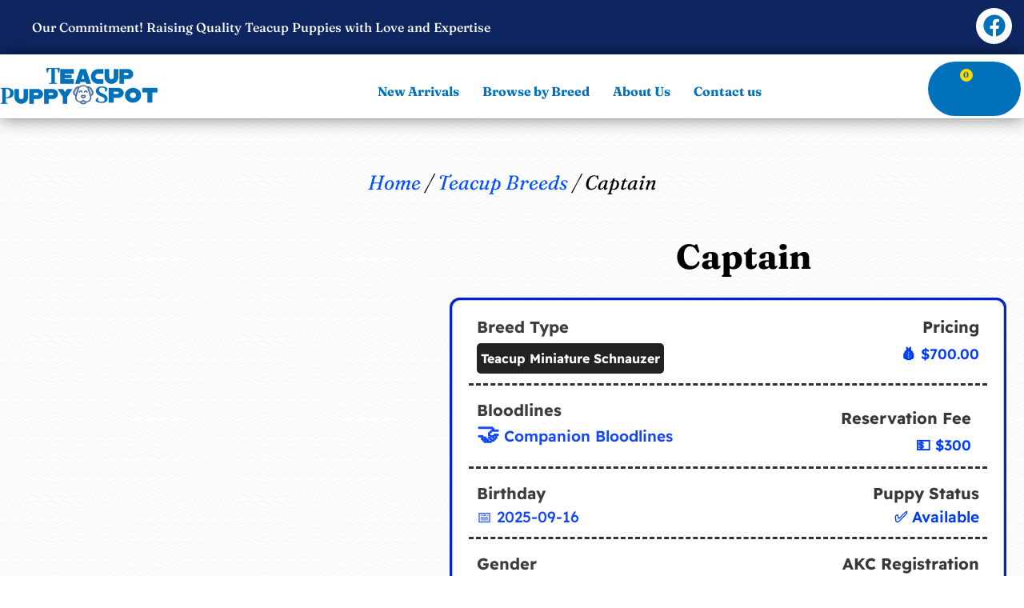

--- FILE ---
content_type: text/html; charset=UTF-8
request_url: https://teacuppuppyspot.com/mini-schnauzer-for-sale-indiana/
body_size: 60559
content:
<!DOCTYPE html><html lang="en-US" class="no-js"><head><script data-no-optimize="1">var litespeed_docref=sessionStorage.getItem("litespeed_docref");litespeed_docref&&(Object.defineProperty(document,"referrer",{get:function(){return litespeed_docref}}),sessionStorage.removeItem("litespeed_docref"));</script> <meta charset="UTF-8" /><meta http-equiv="X-UA-Compatible" content="IE=edge" /><meta name="viewport" content="width=device-width, initial-scale=1, maximum-scale=1, user-scalable=0"><meta name="theme-color" content=""><link rel="stylesheet" href="https://cdnjs.cloudflare.com/ajax/libs/normalize/5.0.0/normalize.min.css"><link rel='stylesheet' href='https://cdnjs.cloudflare.com/ajax/libs/font-awesome/5.14.0/css/all.min.css'><link rel='stylesheet' href='https://cdnjs.cloudflare.com/ajax/libs/tiny-slider/2.9.2/tiny-slider.css'> <script type="litespeed/javascript" data-src="https://code.jquery.com/jquery-3.6.0.min.js"></script> <style id="vamtam-theme-options">:root {--vamtam-default-bg-color:#fff;
--vamtam-default-line-color:rgba( var( --vamtam-accent-color-7-rgb ), 1 );
--vamtam-small-padding:20px;
--vamtam-horizontal-padding:50px;
--vamtam-vertical-padding:30px;
--vamtam-horizontal-padding-large:60px;
--vamtam-vertical-padding-large:60px;
--vamtam-no-border-link:none;
--vamtam-border-radius:0px;
--vamtam-border-radius-oval:0px;
--vamtam-border-radius-small:0px;
--vamtam-overlay-color:#000000;
--vamtam-overlay-color-hc:#ffffff;
--vamtam-box-outer-padding:60px;
--vamtam-body-link-regular:#0048FF;
--vamtam-body-link-visited:#0048FF;
--vamtam-body-link-hover:#2C8DFE;
--vamtam-body-link-active:#2C8DFE;
--vamtam-body-background-color:#FBFBFB;
--vamtam-input-border-radius:12px 12px 12px 12px;
--vamtam-input-border-color:#000000;
--vamtam-btn-text-color:#FFFFFF;
--vamtam-btn-hover-text-color:#FFFFFF;
--vamtam-btn-bg-color:#002842;
--vamtam-btn-hover-bg-color:#000000;
--vamtam-site-max-width:1280px;
--vamtam-primary-font-color:#2E3031;
--vamtam-h1-color:#000000;
--vamtam-h2-color:#000000;
--vamtam-h3-color:#000000;
--vamtam-h4-color:#000000;
--vamtam-h5-color:#000000;
--vamtam-h6-color:#000000;
--vamtam-accent-color-1:#FFD900;
--vamtam-accent-color-1-hc:#000000;
--vamtam-accent-color-1-rgb:255,217,0;
--vamtam-accent-color-2:#0071BA;
--vamtam-accent-color-2-hc:#FFFFFF;
--vamtam-accent-color-2-rgb:0,113,186;
--vamtam-accent-color-3:#59606D;
--vamtam-accent-color-3-hc:#FFFFFF;
--vamtam-accent-color-3-rgb:89,96,109;
--vamtam-accent-color-4:#E5EEFF;
--vamtam-accent-color-4-hc:#000000;
--vamtam-accent-color-4-rgb:229,238,255;
--vamtam-accent-color-5:#FFFFFF;
--vamtam-accent-color-5-hc:#000000;
--vamtam-accent-color-5-rgb:255,255,255;
--vamtam-accent-color-6:#000000;
--vamtam-accent-color-6-hc:#FFFFFF;
--vamtam-accent-color-6-rgb:0,0,0;
--vamtam-accent-color-7:#E6E6E6;
--vamtam-accent-color-7-hc:#000000;
--vamtam-accent-color-7-rgb:230,230,230;
--vamtam-accent-color-8:#F5F5F5;
--vamtam-accent-color-8-hc:#000000;
--vamtam-accent-color-8-rgb:245,245,245;
--vamtam-sticky-header-bg-color:#F6F4F1;
--vamtam-primary-font-font-family:'Readex Pro';
--vamtam-primary-font-font-weight:400;
--vamtam-primary-font-font-size-desktop:18px;
--vamtam-primary-font-font-size-tablet:18px;
--vamtam-primary-font-font-size-phone:16px;
--vamtam-primary-font-line-height-desktop:1.6em;
--vamtam-primary-font-line-height-tablet:1.6em;
--vamtam-primary-font-line-height-phone:1.5em;
--vamtam-h1-font-family:'Fraunces';
--vamtam-h1-font-weight:bold;
--vamtam-h1-transform:none;
--vamtam-h1-font-size-desktop:50px;
--vamtam-h1-font-size-tablet:45px;
--vamtam-h1-font-size-phone:34px;
--vamtam-h1-line-height-desktop:1.2em;
--vamtam-h1-line-height-tablet:1.4em;
--vamtam-h1-line-height-phone:1.4em;
--vamtam-h2-font-family:'Fraunces';
--vamtam-h2-font-weight:bold;
--vamtam-h2-font-style:normal;
--vamtam-h2-transform:none;
--vamtam-h2-font-size-desktop:42px;
--vamtam-h2-font-size-tablet:35px;
--vamtam-h2-font-size-phone:30px;
--vamtam-h2-line-height-desktop:1.2em;
--vamtam-h2-line-height-tablet:1.1em;
--vamtam-h2-line-height-phone:1.1em;
--vamtam-h3-font-family:'Fraunces';
--vamtam-h3-font-weight:bold;
--vamtam-h3-transform:none;
--vamtam-h3-font-size-desktop:35px;
--vamtam-h3-font-size-tablet:25px;
--vamtam-h3-font-size-phone:23px;
--vamtam-h3-line-height-desktop:1.2em;
--vamtam-h3-line-height-tablet:1.1em;
--vamtam-h3-line-height-phone:1.1em;
--vamtam-h4-font-family:'Fraunces';
--vamtam-h4-font-weight:bold;
--vamtam-h4-transform:none;
--vamtam-h4-font-size-desktop:32px;
--vamtam-h4-font-size-tablet:20px;
--vamtam-h4-font-size-phone:20px;
--vamtam-h4-line-height-desktop:1.2em;
--vamtam-h4-line-height-tablet:1.2em;
--vamtam-h4-line-height-phone:1.2em;
--vamtam-h5-font-family:'Fraunces';
--vamtam-h5-font-weight:700;
--vamtam-h5-font-size-desktop:23px;
--vamtam-h5-font-size-tablet:23px;
--vamtam-h5-font-size-phone:23px;
--vamtam-h5-line-height-desktop:1.3em;
--vamtam-h5-line-height-tablet:1.3em;
--vamtam-h5-line-height-phone:1.3em;
--vamtam-h5-letter-spacing-tablet:0px;
--vamtam-h5-letter-spacing-phone:0px;
--vamtam-h6-font-family:'Fraunces';
--vamtam-h6-font-weight:700;
--vamtam-h6-font-size-desktop:22px;
--vamtam-h6-font-size-tablet:22px;
--vamtam-h6-font-size-phone:22px;
--vamtam-h6-line-height-desktop:1.5em;
--vamtam-h6-line-height-tablet:1.5em;
--vamtam-h6-line-height-phone:1.5em;
--vamtam-icon-close:'\e926';
--vamtam-icon-minus:'\e925';
--vamtam-icon-favorite:'\e927';
--vamtam-icon-splash-right:'\e923';
--vamtam-icon-splash-left:'\e922';
--vamtam-icon-arrow3:'\e91f';
--vamtam-icon-arrow4:'\e924';
--vamtam-icon-ball:'\e920';
--vamtam-icon-bones:'\e921';
--vamtam-icon-arrow-2:'\e919';
--vamtam-icon-paw:'\e91a';
--vamtam-icon-pin:'\e91b';
--vamtam-icon-question:'\e91c';
--vamtam-icon-plate:'\e908';
--vamtam-icon-dog-bone:'\e911';
--vamtam-icon-dog:'\e912';
--vamtam-icon-mouse:'\e913';
--vamtam-icon-fish:'\e914';
--vamtam-icon-tag-price:'\e915';
--vamtam-icon-sale:'\e916';
--vamtam-icon-shape-background:'\e917';
--vamtam-icon-arrow-down:'\e90e';
--vamtam-icon-arrow-top:'\e906';
--vamtam-icon-arrow-right:'\e90f';
--vamtam-icon-arrow-left:'\e910';
--vamtam-icon-arrow-down1:'\e91e';
--vamtam-icon-arrow-top1:'\e91d';
--vamtam-icon-arrow-left1:'\e901';
--vamtam-icon-arrow-right1:'\e900';
--vamtam-icon-menu:'\e902';
--vamtam-icon-bag:'\e90d';
--vamtam-icon-plus:'\e909';
--vamtam-icon-user:'\e918';
--vamtam-icon-search:'\e90b';
--vamtam-icon-messages:'\e907';
--vamtam-icon-rating:'\e90a';
--vamtam-icon-store:'\e90c';
--vamtam-icon-call:'\e903';
--vamtam-icon-delivery:'\e905';
--vamtam-icon-dog-hand:'\e904';
--vamtam-loading-animation:url('https://teacuppuppyspot.com/wp-content/themes/teacuppuppyspot/vamtam/assets/images/loader-ring.gif');
}</style><meta name='robots' content='index, follow, max-image-preview:large, max-snippet:-1, max-video-preview:-1' /><style>img:is([sizes="auto" i], [sizes^="auto," i]) { contain-intrinsic-size: 3000px 1500px }</style><title>Mini schnauzer for sale Indiana/Miniature schnauzer Bedford</title><meta name="description" content="Find cheap mini schnauzer for sale indiana/miniature schnauzer bedford indiana/brown schnauzer puppies for sale/trained miniature schnauzer for sale" /><link rel="canonical" href="https://teacuppuppyspot.com/product/mini-schnauzer-for-sale-indiana/" /><meta property="og:locale" content="en_US" /><meta property="og:type" content="article" /><meta property="og:title" content="Mini schnauzer for sale Indiana/Miniature schnauzer Bedford" /><meta property="og:description" content="Find cheap mini schnauzer for sale indiana/miniature schnauzer bedford indiana/brown schnauzer puppies for sale/trained miniature schnauzer for sale" /><meta property="og:url" content="https://teacuppuppyspot.com/product/mini-schnauzer-for-sale-indiana/" /><meta property="og:site_name" content="Teacup Puppy Spot | Teacup puppies for sale" /><meta property="article:modified_time" content="2024-02-02T15:52:08+00:00" /><meta property="og:image" content="https://teacuppuppyspot.com/wp-content/uploads/2023/11/tannerschmini_1644353544111353.jpg" /><meta property="og:image:width" content="1080" /><meta property="og:image:height" content="1080" /><meta property="og:image:type" content="image/jpeg" /><meta name="twitter:card" content="summary_large_image" /><meta name="twitter:label1" content="Est. reading time" /><meta name="twitter:data1" content="2 minutes" /> <script type="application/ld+json" class="yoast-schema-graph">{"@context":"https://schema.org","@graph":[{"@type":"WebPage","@id":"https://teacuppuppyspot.com/product/mini-schnauzer-for-sale-indiana/","url":"https://teacuppuppyspot.com/product/mini-schnauzer-for-sale-indiana/","name":"Mini schnauzer for sale Indiana/Miniature schnauzer Bedford","isPartOf":{"@id":"https://teacuppuppyspot.com/#website"},"primaryImageOfPage":{"@id":"https://teacuppuppyspot.com/product/mini-schnauzer-for-sale-indiana/#primaryimage"},"image":{"@id":"https://teacuppuppyspot.com/product/mini-schnauzer-for-sale-indiana/#primaryimage"},"thumbnailUrl":"https://teacuppuppyspot.com/wp-content/uploads/2023/11/tannerschmini_1644353544111353.jpg","datePublished":"2022-03-09T18:20:19+00:00","dateModified":"2024-02-02T15:52:08+00:00","description":"Find cheap mini schnauzer for sale indiana/miniature schnauzer bedford indiana/brown schnauzer puppies for sale/trained miniature schnauzer for sale","breadcrumb":{"@id":"https://teacuppuppyspot.com/product/mini-schnauzer-for-sale-indiana/#breadcrumb"},"inLanguage":"en-US","potentialAction":[{"@type":"ReadAction","target":["https://teacuppuppyspot.com/product/mini-schnauzer-for-sale-indiana/"]}]},{"@type":"ImageObject","inLanguage":"en-US","@id":"https://teacuppuppyspot.com/product/mini-schnauzer-for-sale-indiana/#primaryimage","url":"https://teacuppuppyspot.com/wp-content/uploads/2023/11/tannerschmini_1644353544111353.jpg","contentUrl":"https://teacuppuppyspot.com/wp-content/uploads/2023/11/tannerschmini_1644353544111353.jpg","width":1080,"height":1080,"caption":"mini schnauzer for sale indiana - Mini schnauzer for sale Indiana/Miniature schnauzer Bedford - Teacup dogs for sale/Teacup puppies for sale/Teacup puppy for sale"},{"@type":"BreadcrumbList","@id":"https://teacuppuppyspot.com/product/mini-schnauzer-for-sale-indiana/#breadcrumb","itemListElement":[{"@type":"ListItem","position":1,"name":"Home","item":"https://teacuppuppyspot.com/"},{"@type":"ListItem","position":2,"name":"Products","item":"https://teacuppuppyspot.com/shop/"},{"@type":"ListItem","position":3,"name":"Captain"}]},{"@type":"WebSite","@id":"https://teacuppuppyspot.com/#website","url":"https://teacuppuppyspot.com/","name":"Teacup Puppy Spot | Teacup puppies for sale","description":"Teacup dogs for sale | Teacup puppies for sale","publisher":{"@id":"https://teacuppuppyspot.com/#organization"},"potentialAction":[{"@type":"SearchAction","target":{"@type":"EntryPoint","urlTemplate":"https://teacuppuppyspot.com/?s={search_term_string}"},"query-input":{"@type":"PropertyValueSpecification","valueRequired":true,"valueName":"search_term_string"}}],"inLanguage":"en-US"},{"@type":"Organization","@id":"https://teacuppuppyspot.com/#organization","name":"Teacup Puppy Spot | Teacup puppies for sale","url":"https://teacuppuppyspot.com/","logo":{"@type":"ImageObject","inLanguage":"en-US","@id":"https://teacuppuppyspot.com/#/schema/logo/image/","url":"https://teacuppuppyspot.com/wp-content/uploads/2022/06/teacuppuppyspot-logo.webp","contentUrl":"https://teacuppuppyspot.com/wp-content/uploads/2022/06/teacuppuppyspot-logo.webp","width":2487,"height":660,"caption":"Teacup Puppy Spot | Teacup puppies for sale"},"image":{"@id":"https://teacuppuppyspot.com/#/schema/logo/image/"}}]}</script> <link rel='dns-prefetch' href='//www.googletagmanager.com' /><link rel='dns-prefetch' href='//code.jivosite.com' /><link rel='dns-prefetch' href='//fonts.googleapis.com' /><link rel="alternate" type="application/rss+xml" title="Teacup Puppy Spot | Teacup puppies for sale &raquo; Feed" href="https://teacuppuppyspot.com/feed/" /><link rel="alternate" type="application/rss+xml" title="Teacup Puppy Spot | Teacup puppies for sale &raquo; Comments Feed" href="https://teacuppuppyspot.com/comments/feed/" /><link data-optimized="2" rel="stylesheet" href="https://teacuppuppyspot.com/wp-content/litespeed/css/a2a01523362ec0732fe36067b26b3e3c.css?ver=7820a" /><style id='classic-theme-styles-inline-css' type='text/css'>/*! This file is auto-generated */
.wp-block-button__link{color:#fff;background-color:#32373c;border-radius:9999px;box-shadow:none;text-decoration:none;padding:calc(.667em + 2px) calc(1.333em + 2px);font-size:1.125em}.wp-block-file__button{background:#32373c;color:#fff;text-decoration:none}</style><style id='presto-player-popup-trigger-style-inline-css' type='text/css'>:where(.wp-block-presto-player-popup-trigger) {
  /* reduce specificity */
  display: grid;
  gap: 1rem;
  cursor: pointer;
}

/* Play icon overlay for popup image trigger variation */
:where(.presto-popup-image-trigger) {
  position: relative;
  cursor: pointer;
}

:where(.presto-popup-image-trigger)::before {
  content: "";
  position: absolute;
  top: 50%;
  left: 50%;
  transform: translate(-50%, -50%);
  width: 48px;
  height: 48px;
  background-image: url("/wp-content/plugins/presto-player/src/admin/blocks/blocks/popup-trigger/../../../../../img/play-button.svg");
  background-size: contain;
  background-repeat: no-repeat;
  background-position: center;
  z-index: 10;
  pointer-events: none;
}

:where(.presto-popup-image-trigger img) {
  display: block;
  width: 100%;
  height: auto;
  filter: brightness(0.5);
}</style><style id='presto-player-popup-media-style-inline-css' type='text/css'>.wp-block-presto-player-popup.is-selected .wp-block-presto-player-popup-media {
  display: initial;
}

.wp-block-presto-player-popup.has-child-selected .wp-block-presto-player-popup-media {
  display: initial;
}

.presto-popup__overlay {
  position: fixed;
  top: 0;
  left: 0;
  z-index: 100000;
  overflow: hidden;
  width: 100%;
  height: 100vh;
  box-sizing: border-box;
  padding: 0 5%;
  visibility: hidden;
  opacity: 0;
  display: flex;
  align-items: center;
  justify-content: center;
  transition:
    opacity 0.2s ease,
    visibility 0.2s ease;

  --presto-popup-media-width: 1280px;
  --presto-popup-background-color: rgba(0, 0, 0, 0.917);
}

.presto-popup--active {
  visibility: visible;
  opacity: 1;
}

.presto-popup--active .presto-popup__content {
  transform: scale(1);
}

.presto-popup__content {
  position: relative;
  z-index: 9999999999;
  width: 100%;
  max-width: var(--presto-popup-media-width);
  transform: scale(0.9);
  transition: transform 0.2s ease;
}

.presto-popup__close-button {
  position: absolute;
  top: calc(env(safe-area-inset-top) + 16px);
  right: calc(env(safe-area-inset-right) + 16px);
  padding: 0;
  cursor: pointer;
  z-index: 5000000;
  min-width: 24px;
  min-height: 24px;
  width: 24px;
  height: 24px;
  display: flex;
  align-items: center;
  justify-content: center;
  border: none;
  background: none;
  box-shadow: none;
  transition: opacity 0.2s ease;
}

.presto-popup__close-button:hover,
.presto-popup__close-button:focus {
  opacity: 0.8;
  background: none;
  border: none;
}

.presto-popup__close-button:not(:hover):not(:active):not(.has-background) {
  background: none;
  border: none;
}

.presto-popup__close-button svg {
  width: 24px;
  height: 24px;
  fill: white;
}

.presto-popup__scrim {
  width: 100%;
  height: 100%;
  position: absolute;
  z-index: 2000000;
  background-color: var(--presto-popup-background-color, rgb(255, 255, 255));
}

.presto-popup__speak {
  position: absolute;
  width: 1px;
  height: 1px;
  padding: 0;
  margin: -1px;
  overflow: hidden;
  clip: rect(0, 0, 0, 0);
  white-space: nowrap;
  border: 0;
}</style><style id='global-styles-inline-css' type='text/css'>:root{--wp--preset--aspect-ratio--square: 1;--wp--preset--aspect-ratio--4-3: 4/3;--wp--preset--aspect-ratio--3-4: 3/4;--wp--preset--aspect-ratio--3-2: 3/2;--wp--preset--aspect-ratio--2-3: 2/3;--wp--preset--aspect-ratio--16-9: 16/9;--wp--preset--aspect-ratio--9-16: 9/16;--wp--preset--color--black: #000000;--wp--preset--color--cyan-bluish-gray: #abb8c3;--wp--preset--color--white: #ffffff;--wp--preset--color--pale-pink: #f78da7;--wp--preset--color--vivid-red: #cf2e2e;--wp--preset--color--luminous-vivid-orange: #ff6900;--wp--preset--color--luminous-vivid-amber: #fcb900;--wp--preset--color--light-green-cyan: #7bdcb5;--wp--preset--color--vivid-green-cyan: #00d084;--wp--preset--color--pale-cyan-blue: #8ed1fc;--wp--preset--color--vivid-cyan-blue: #0693e3;--wp--preset--color--vivid-purple: #9b51e0;--wp--preset--gradient--vivid-cyan-blue-to-vivid-purple: linear-gradient(135deg,rgba(6,147,227,1) 0%,rgb(155,81,224) 100%);--wp--preset--gradient--light-green-cyan-to-vivid-green-cyan: linear-gradient(135deg,rgb(122,220,180) 0%,rgb(0,208,130) 100%);--wp--preset--gradient--luminous-vivid-amber-to-luminous-vivid-orange: linear-gradient(135deg,rgba(252,185,0,1) 0%,rgba(255,105,0,1) 100%);--wp--preset--gradient--luminous-vivid-orange-to-vivid-red: linear-gradient(135deg,rgba(255,105,0,1) 0%,rgb(207,46,46) 100%);--wp--preset--gradient--very-light-gray-to-cyan-bluish-gray: linear-gradient(135deg,rgb(238,238,238) 0%,rgb(169,184,195) 100%);--wp--preset--gradient--cool-to-warm-spectrum: linear-gradient(135deg,rgb(74,234,220) 0%,rgb(151,120,209) 20%,rgb(207,42,186) 40%,rgb(238,44,130) 60%,rgb(251,105,98) 80%,rgb(254,248,76) 100%);--wp--preset--gradient--blush-light-purple: linear-gradient(135deg,rgb(255,206,236) 0%,rgb(152,150,240) 100%);--wp--preset--gradient--blush-bordeaux: linear-gradient(135deg,rgb(254,205,165) 0%,rgb(254,45,45) 50%,rgb(107,0,62) 100%);--wp--preset--gradient--luminous-dusk: linear-gradient(135deg,rgb(255,203,112) 0%,rgb(199,81,192) 50%,rgb(65,88,208) 100%);--wp--preset--gradient--pale-ocean: linear-gradient(135deg,rgb(255,245,203) 0%,rgb(182,227,212) 50%,rgb(51,167,181) 100%);--wp--preset--gradient--electric-grass: linear-gradient(135deg,rgb(202,248,128) 0%,rgb(113,206,126) 100%);--wp--preset--gradient--midnight: linear-gradient(135deg,rgb(2,3,129) 0%,rgb(40,116,252) 100%);--wp--preset--font-size--small: 13px;--wp--preset--font-size--medium: 20px;--wp--preset--font-size--large: 36px;--wp--preset--font-size--x-large: 42px;--wp--preset--spacing--20: 0.44rem;--wp--preset--spacing--30: 0.67rem;--wp--preset--spacing--40: 1rem;--wp--preset--spacing--50: 1.5rem;--wp--preset--spacing--60: 2.25rem;--wp--preset--spacing--70: 3.38rem;--wp--preset--spacing--80: 5.06rem;--wp--preset--shadow--natural: 6px 6px 9px rgba(0, 0, 0, 0.2);--wp--preset--shadow--deep: 12px 12px 50px rgba(0, 0, 0, 0.4);--wp--preset--shadow--sharp: 6px 6px 0px rgba(0, 0, 0, 0.2);--wp--preset--shadow--outlined: 6px 6px 0px -3px rgba(255, 255, 255, 1), 6px 6px rgba(0, 0, 0, 1);--wp--preset--shadow--crisp: 6px 6px 0px rgba(0, 0, 0, 1);}:root :where(.is-layout-flow) > :first-child{margin-block-start: 0;}:root :where(.is-layout-flow) > :last-child{margin-block-end: 0;}:root :where(.is-layout-flow) > *{margin-block-start: 24px;margin-block-end: 0;}:root :where(.is-layout-constrained) > :first-child{margin-block-start: 0;}:root :where(.is-layout-constrained) > :last-child{margin-block-end: 0;}:root :where(.is-layout-constrained) > *{margin-block-start: 24px;margin-block-end: 0;}:root :where(.is-layout-flex){gap: 24px;}:root :where(.is-layout-grid){gap: 24px;}body .is-layout-flex{display: flex;}.is-layout-flex{flex-wrap: wrap;align-items: center;}.is-layout-flex > :is(*, div){margin: 0;}body .is-layout-grid{display: grid;}.is-layout-grid > :is(*, div){margin: 0;}.has-black-color{color: var(--wp--preset--color--black) !important;}.has-cyan-bluish-gray-color{color: var(--wp--preset--color--cyan-bluish-gray) !important;}.has-white-color{color: var(--wp--preset--color--white) !important;}.has-pale-pink-color{color: var(--wp--preset--color--pale-pink) !important;}.has-vivid-red-color{color: var(--wp--preset--color--vivid-red) !important;}.has-luminous-vivid-orange-color{color: var(--wp--preset--color--luminous-vivid-orange) !important;}.has-luminous-vivid-amber-color{color: var(--wp--preset--color--luminous-vivid-amber) !important;}.has-light-green-cyan-color{color: var(--wp--preset--color--light-green-cyan) !important;}.has-vivid-green-cyan-color{color: var(--wp--preset--color--vivid-green-cyan) !important;}.has-pale-cyan-blue-color{color: var(--wp--preset--color--pale-cyan-blue) !important;}.has-vivid-cyan-blue-color{color: var(--wp--preset--color--vivid-cyan-blue) !important;}.has-vivid-purple-color{color: var(--wp--preset--color--vivid-purple) !important;}.has-black-background-color{background-color: var(--wp--preset--color--black) !important;}.has-cyan-bluish-gray-background-color{background-color: var(--wp--preset--color--cyan-bluish-gray) !important;}.has-white-background-color{background-color: var(--wp--preset--color--white) !important;}.has-pale-pink-background-color{background-color: var(--wp--preset--color--pale-pink) !important;}.has-vivid-red-background-color{background-color: var(--wp--preset--color--vivid-red) !important;}.has-luminous-vivid-orange-background-color{background-color: var(--wp--preset--color--luminous-vivid-orange) !important;}.has-luminous-vivid-amber-background-color{background-color: var(--wp--preset--color--luminous-vivid-amber) !important;}.has-light-green-cyan-background-color{background-color: var(--wp--preset--color--light-green-cyan) !important;}.has-vivid-green-cyan-background-color{background-color: var(--wp--preset--color--vivid-green-cyan) !important;}.has-pale-cyan-blue-background-color{background-color: var(--wp--preset--color--pale-cyan-blue) !important;}.has-vivid-cyan-blue-background-color{background-color: var(--wp--preset--color--vivid-cyan-blue) !important;}.has-vivid-purple-background-color{background-color: var(--wp--preset--color--vivid-purple) !important;}.has-black-border-color{border-color: var(--wp--preset--color--black) !important;}.has-cyan-bluish-gray-border-color{border-color: var(--wp--preset--color--cyan-bluish-gray) !important;}.has-white-border-color{border-color: var(--wp--preset--color--white) !important;}.has-pale-pink-border-color{border-color: var(--wp--preset--color--pale-pink) !important;}.has-vivid-red-border-color{border-color: var(--wp--preset--color--vivid-red) !important;}.has-luminous-vivid-orange-border-color{border-color: var(--wp--preset--color--luminous-vivid-orange) !important;}.has-luminous-vivid-amber-border-color{border-color: var(--wp--preset--color--luminous-vivid-amber) !important;}.has-light-green-cyan-border-color{border-color: var(--wp--preset--color--light-green-cyan) !important;}.has-vivid-green-cyan-border-color{border-color: var(--wp--preset--color--vivid-green-cyan) !important;}.has-pale-cyan-blue-border-color{border-color: var(--wp--preset--color--pale-cyan-blue) !important;}.has-vivid-cyan-blue-border-color{border-color: var(--wp--preset--color--vivid-cyan-blue) !important;}.has-vivid-purple-border-color{border-color: var(--wp--preset--color--vivid-purple) !important;}.has-vivid-cyan-blue-to-vivid-purple-gradient-background{background: var(--wp--preset--gradient--vivid-cyan-blue-to-vivid-purple) !important;}.has-light-green-cyan-to-vivid-green-cyan-gradient-background{background: var(--wp--preset--gradient--light-green-cyan-to-vivid-green-cyan) !important;}.has-luminous-vivid-amber-to-luminous-vivid-orange-gradient-background{background: var(--wp--preset--gradient--luminous-vivid-amber-to-luminous-vivid-orange) !important;}.has-luminous-vivid-orange-to-vivid-red-gradient-background{background: var(--wp--preset--gradient--luminous-vivid-orange-to-vivid-red) !important;}.has-very-light-gray-to-cyan-bluish-gray-gradient-background{background: var(--wp--preset--gradient--very-light-gray-to-cyan-bluish-gray) !important;}.has-cool-to-warm-spectrum-gradient-background{background: var(--wp--preset--gradient--cool-to-warm-spectrum) !important;}.has-blush-light-purple-gradient-background{background: var(--wp--preset--gradient--blush-light-purple) !important;}.has-blush-bordeaux-gradient-background{background: var(--wp--preset--gradient--blush-bordeaux) !important;}.has-luminous-dusk-gradient-background{background: var(--wp--preset--gradient--luminous-dusk) !important;}.has-pale-ocean-gradient-background{background: var(--wp--preset--gradient--pale-ocean) !important;}.has-electric-grass-gradient-background{background: var(--wp--preset--gradient--electric-grass) !important;}.has-midnight-gradient-background{background: var(--wp--preset--gradient--midnight) !important;}.has-small-font-size{font-size: var(--wp--preset--font-size--small) !important;}.has-medium-font-size{font-size: var(--wp--preset--font-size--medium) !important;}.has-large-font-size{font-size: var(--wp--preset--font-size--large) !important;}.has-x-large-font-size{font-size: var(--wp--preset--font-size--x-large) !important;}
:root :where(.wp-block-pullquote){font-size: 1.5em;line-height: 1.6;}</style><style id='woocommerce-inline-inline-css' type='text/css'>.woocommerce form .form-row .required { visibility: visible; }</style><style id='vamtam-front-all-inline-css' type='text/css'>@font-face {
				font-family: 'icomoon';
				src: url(https://teacuppuppyspot.com/wp-content/themes/teacuppuppyspot/vamtam/assets/fonts/icons/icomoon.woff2) format('woff2'),
					 url( https://teacuppuppyspot.com/wp-content/themes/teacuppuppyspot/vamtam/assets/fonts/icons/icomoon.woff) format('woff'),
					 url(https://teacuppuppyspot.com/wp-content/themes/teacuppuppyspot/vamtam/assets/fonts/icons/icomoon.ttf) format('ttf');
				font-weight: normal;
				font-style: normal;
				font-display: swap;
			}
		
				@font-face {
					font-family: 'vamtam-theme';
					src: url(https://teacuppuppyspot.com/wp-content/themes/teacuppuppyspot/vamtam/assets/fonts/theme-icons/theme-icons.woff2) format('woff2'),
						url(https://teacuppuppyspot.com/wp-content/themes/teacuppuppyspot/vamtam/assets/fonts/theme-icons/theme-icons.woff) format('woff');
					font-weight: normal;
					font-style: normal;
					font-display: swap;
				}
			
@font-face {
	font-family: 'Readex Pro';
	font-style: normal;
	font-weight: 200;
	font-display: swap;
	src: url('https://teacuppuppyspot.com/wp-content/uploads/2022/03/ReadexPro-ExtraLight.ttf') format('truetype');
}
@font-face {
	font-family: 'Readex Pro';
	font-style: normal;
	font-weight: 300;
	font-display: swap;
	src: url('https://teacuppuppyspot.com/wp-content/uploads/2022/03/ReadexPro-Light.ttf') format('truetype');
}
@font-face {
	font-family: 'Readex Pro';
	font-style: normal;
	font-weight: 400;
	font-display: swap;
	src: url('https://teacuppuppyspot.com/wp-content/uploads/2022/03/ReadexPro-Regular.ttf') format('truetype');
}
@font-face {
	font-family: 'Readex Pro';
	font-style: normal;
	font-weight: 500;
	font-display: swap;
	src: url('https://teacuppuppyspot.com/wp-content/uploads/2022/03/ReadexPro-Medium.ttf') format('truetype');
}
@font-face {
	font-family: 'Readex Pro';
	font-style: normal;
	font-weight: 600;
	font-display: swap;
	src: url('https://teacuppuppyspot.com/wp-content/uploads/2022/03/ReadexPro-SemiBold.ttf') format('truetype');
}
@font-face {
	font-family: 'Readex Pro';
	font-style: normal;
	font-weight: 700;
	font-display: swap;
	src: url('https://teacuppuppyspot.com/wp-content/uploads/2022/03/ReadexPro-Bold.ttf') format('truetype');
}


.vamtam-box-outer-padding,
.limit-wrapper,
.header-padding {
	padding-left: 0;
	padding-right: 0;
}

.vamtam-box-outer-padding .vamtam-box-outer-padding,
.limit-wrapper .limit-wrapper {
	padding-left: 0;
	padding-right: 0;
	margin-left: 0;
	margin-right: 0;
}

@media ( min-width: 1026px ) and ( max-width: 1280px ) {
	.vamtam-box-outer-padding,
	.limit-wrapper,
	.header-padding {
		padding-left: 40px;
		padding-right: 40px;
	}
}

@media ( max-width: 1025px ) {
	.vamtam-box-outer-padding,
	.limit-wrapper,
	.header-padding {
		padding-left: 30px;
		padding-right: 30px;
	}
}

@media ( max-width: 768px ) {
	.vamtam-box-outer-padding,
	.limit-wrapper,
	.header-padding {
		padding-left: 20px;
		padding-right: 20px;
	}
}</style> <script type="text/template" id="tmpl-variation-template"><div class="woocommerce-variation-description">{{{ data.variation.variation_description }}}</div>
	<div class="woocommerce-variation-price">{{{ data.variation.price_html }}}</div>
	<div class="woocommerce-variation-availability">{{{ data.variation.availability_html }}}</div></script> <script type="text/template" id="tmpl-unavailable-variation-template"><p role="alert">Sorry, this product is unavailable. Please choose a different combination.</p></script> <script type="litespeed/javascript" data-src="https://teacuppuppyspot.com/wp-includes/js/jquery/jquery.min.js" id="jquery-core-js"></script> <script id="jquery-ui-datepicker-js-after" type="litespeed/javascript">jQuery(function(jQuery){jQuery.datepicker.setDefaults({"closeText":"Close","currentText":"Today","monthNames":["January","February","March","April","May","June","July","August","September","October","November","December"],"monthNamesShort":["Jan","Feb","Mar","Apr","May","Jun","Jul","Aug","Sep","Oct","Nov","Dec"],"nextText":"Next","prevText":"Previous","dayNames":["Sunday","Monday","Tuesday","Wednesday","Thursday","Friday","Saturday"],"dayNamesShort":["Sun","Mon","Tue","Wed","Thu","Fri","Sat"],"dayNamesMin":["S","M","T","W","T","F","S"],"dateFormat":"MM d, yy","firstDay":1,"isRTL":!1})})</script> <script id="berocket_aapf_widget-script-js-extra" type="litespeed/javascript">var the_ajax_script={"disable_ajax_loading":"","url_variable":"filters","url_mask":"%t%[%v%]","url_split":"|","nice_url_variable":"","nice_url_value_1":"","nice_url_value_2":"","nice_url_split":"","version":"1.6.9.4","number_style":["",".","2"],"current_language":"","current_page_url":"https:\/\/teacuppuppyspot.com\/mini-schnauzer-for-sale-indiana","ajaxurl":"https:\/\/teacuppuppyspot.com\/wp-admin\/admin-ajax.php","product_cat":"-1","product_taxonomy":"-1","s":"","products_holder_id":"ul.products,.bapf_products_apply_filters  .elementor-loop-container","result_count_class":".woocommerce-result-count","ordering_class":"form.woocommerce-ordering","pagination_class":".woocommerce-pagination, .bapf_pagination_replace,.bapf_products_apply_filters  .elementor-pagination, .bapf_products_apply_filters .e-load-more-anchor","control_sorting":"1","seo_friendly_urls":"1","seo_uri_decode":"1","slug_urls":"1","nice_urls":"","ub_product_count":"","ub_product_text":"","ub_product_button_text":"","default_sorting":"menu_order","first_page":"1","scroll_shop_top":"1","ajax_request_load":"1","ajax_request_load_style":"jquery","use_request_method":"get","no_products":"<div class=\"bapf_no_products\"><div class=\"woocommerce-no-products-found\">\n\t\n\t<div class=\"woocommerce-info\" role=\"status\">\n\t\tNo products were found matching your selection.\t<\/div>\n<\/div>\n<\/div>","recount_products":"","pos_relative":"","woocommerce_removes":{"result_count":"","ordering":"","pagination":"","pagination_ajax":!0},"pagination_ajax":"1","description_show":"click","description_hide":"click","hide_sel_value":"","hide_o_value":"","use_select2":"","hide_empty_value":"","hide_button_value":"","scroll_shop_top_px":"-180","load_image":"<div class=\"bapf_loader_page\"><div class=\"bapf_lcontainer\"><img class=\"bapf_limg\" src=\"https:\/\/teacuppuppyspot.com\/wp-content\/uploads\/2022\/09\/plugins-icon-1-1.svg\" alt=\"Loading...\"><\/div><\/div>","translate":{"show_value":"Show value(s)","hide_value":"Hide value(s)","unselect_all":"Unselect all","nothing_selected":"Nothing is selected","products":"products"},"trailing_slash":"1","pagination_base":"page","reload_changed_filters":"1","operator_and":"+","operator_or":"-"}</script> <script id="wc-add-to-cart-js-extra" type="litespeed/javascript">var wc_add_to_cart_params={"ajax_url":"\/wp-admin\/admin-ajax.php","wc_ajax_url":"\/?wc-ajax=%%endpoint%%","i18n_view_cart":"View cart","cart_url":"https:\/\/teacuppuppyspot.com\/cart\/","is_cart":"","cart_redirect_after_add":"no"}</script> <script id="wp-util-js-extra" type="litespeed/javascript">var _wpUtilSettings={"ajax":{"url":"\/wp-admin\/admin-ajax.php"}}</script> 
 <script type="litespeed/javascript" data-src="https://www.googletagmanager.com/gtag/js?id=GT-M69FL64" id="google_gtagjs-js"></script> <script id="google_gtagjs-js-after" type="litespeed/javascript">window.dataLayer=window.dataLayer||[];function gtag(){dataLayer.push(arguments)}
gtag("set","linker",{"domains":["teacuppuppyspot.com"]});gtag("js",new Date());gtag("set","developer_id.dZTNiMT",!0);gtag("config","GT-M69FL64");window._googlesitekit=window._googlesitekit||{};window._googlesitekit.throttledEvents=[];window._googlesitekit.gtagEvent=(name,data)=>{var key=JSON.stringify({name,data});if(!!window._googlesitekit.throttledEvents[key]){return}window._googlesitekit.throttledEvents[key]=!0;setTimeout(()=>{delete window._googlesitekit.throttledEvents[key]},5);gtag("event",name,{...data,event_source:"site-kit"})}</script> <link rel="https://api.w.org/" href="https://teacuppuppyspot.com/wp-json/" /><link rel="alternate" title="JSON" type="application/json" href="https://teacuppuppyspot.com/wp-json/wp/v2/product/3219" /><link rel="EditURI" type="application/rsd+xml" title="RSD" href="https://teacuppuppyspot.com/xmlrpc.php?rsd" /><meta name="generator" content="WordPress 6.8.3" /><meta name="generator" content="WooCommerce 10.3.5" /><link rel='shortlink' href='https://teacuppuppyspot.com/?p=3219' /><link rel="alternate" title="oEmbed (JSON)" type="application/json+oembed" href="https://teacuppuppyspot.com/wp-json/oembed/1.0/embed?url=https%3A%2F%2Fteacuppuppyspot.com%2Fmini-schnauzer-for-sale-indiana%2F" /><link rel="alternate" title="oEmbed (XML)" type="text/xml+oembed" href="https://teacuppuppyspot.com/wp-json/oembed/1.0/embed?url=https%3A%2F%2Fteacuppuppyspot.com%2Fmini-schnauzer-for-sale-indiana%2F&#038;format=xml" /><meta name="generator" content="Site Kit by Google 1.166.0" /><style></style><noscript><style>.woocommerce-product-gallery{ opacity: 1 !important; }</style></noscript> <script type="litespeed/javascript">var elementskit_module_parallax_url="https://teacuppuppyspot.com/wp-content/plugins/elementskit/modules/parallax/"</script> <style>.e-con.e-parent:nth-of-type(n+4):not(.e-lazyloaded):not(.e-no-lazyload),
				.e-con.e-parent:nth-of-type(n+4):not(.e-lazyloaded):not(.e-no-lazyload) * {
					background-image: none !important;
				}
				@media screen and (max-height: 1024px) {
					.e-con.e-parent:nth-of-type(n+3):not(.e-lazyloaded):not(.e-no-lazyload),
					.e-con.e-parent:nth-of-type(n+3):not(.e-lazyloaded):not(.e-no-lazyload) * {
						background-image: none !important;
					}
				}
				@media screen and (max-height: 640px) {
					.e-con.e-parent:nth-of-type(n+2):not(.e-lazyloaded):not(.e-no-lazyload),
					.e-con.e-parent:nth-of-type(n+2):not(.e-lazyloaded):not(.e-no-lazyload) * {
						background-image: none !important;
					}
				}</style><link rel="icon" href="https://teacuppuppyspot.com/wp-content/uploads/2023/11/cropped-cropped-Tcpp-32x32.webp" sizes="32x32" /><link rel="icon" href="https://teacuppuppyspot.com/wp-content/uploads/2023/11/cropped-cropped-Tcpp-192x192.webp" sizes="192x192" /><link rel="apple-touch-icon" href="https://teacuppuppyspot.com/wp-content/uploads/2023/11/cropped-cropped-Tcpp-180x180.webp" /><meta name="msapplication-TileImage" content="https://teacuppuppyspot.com/wp-content/uploads/2023/11/cropped-cropped-Tcpp-270x270.webp" /><style type="text/css" id="wp-custom-css">html::-webkit-scrollbar {
    width: 10px;
}
        
html::-webkit-scrollbar-track {
    border-radius: 5px;background-color: transparent;
    background-image: linear-gradient(166deg, #ABC9EA 0%, #C2DBF7 100%);
    background-position: -5px;
    background-repeat: repeat-y;
    background-size: 20px;
}
        
html::-webkit-scrollbar-thumb {
    border-radius: 5px;
  background-color: #3498db;
    background-position:center center;
    background-repeat: no-repeat;
    background-size: 20px;
}</style><style id="yellow-pencil">/*
	The following CSS codes are created by the YellowPencil plugin.
	https://yellowpencil.waspthemes.com/
*/
.woocommerce-ordering__submenu{display: none;position: absolute;background-color: #fff;-webkit-box-shadow: 0 4px 6px rgba(0, 0, 0, 0.1);box-shadow: 0 4px 6px rgba(0, 0, 0, 0.1);z-index: 999;width: 245px;font-weight: 600;right: 0;top: 50px;list-style: none;padding: 0;margin: 0;}#main .all-breeds-button a{background-image:-webkit-linear-gradient(left, #56ccf2 0%, #2f80ed 100%);background-image:-o-linear-gradient(left, #56ccf2 0%, #2f80ed 100%);background-image:linear-gradient(to right, #56ccf2 0%, #2f80ed 100%);color:#ffffff;}#main .all-breeds-button a:hover{background-image:-webkit-linear-gradient(left, #0f0c29 0%, #302b63 33%, #24243e 100%);background-image:-o-linear-gradient(left, #0f0c29 0%, #302b63 33%, #24243e 100%);background-image:linear-gradient(to right, #0f0c29 0%, #302b63 33%, #24243e 100%);}.added_to_cart.wc-forward{background-color: #000000!important;margin-top: 16px;}.added_to_cart.wc-forward:hover{background-color: #04a7ed!important;}#tab-description .vgblk-rw-wrapper h1{font-family:'Fugaz One', display;font-size:46px;}.woocommerce-ordering:hover .woocommerce-ordering__submenu,.woocommerce-ordering__submenu:hover{display: block;}.woocommerce-ordering:not(:hover) .woocommerce-ordering__submenu{display: none;}.woocommerce-ordering__submenu li{padding: 8px 16px;}.woocommerce-ordering__submenu li a{text-decoration: none;color:#2980b9;display: block;}.woocommerce-ordering__submenu li a:hover{color: #ff6600;background-color: #f5f5f5;}.wl-filterable-products-wrap .woocommerce-ordering{border-style:solid;border-width:2px;padding-left:10px;padding-right:10px;padding-top:5px;padding-bottom:5px;border-top-left-radius:10px;border-top-right-radius:10px;border-bottom-left-radius:10px;border-bottom-right-radius:10px;border-color:#3498db;color:#3498db;}.elementor-widget-woocommerce-archive-description .term-description h1{font-family:'Fraunces', serif;}.info-grid .info-item h3{font-size:19px !important;font-family:'Fraunces', serif !important;}.elementkit-tab-wraper .active h2{padding-bottom:15px;}.elementor-widget-woocommerce-archive-description .term-description h2{font-family:'Fraunces', serif;}.elementor-widget-woocommerce-archive-description .term-description h3{font-family:'Fraunces', serif;}.elementor-widget-woocommerce-archive-description .term-description h4{font-family:'Fraunces', serif;}.elementor-widget-woocommerce-archive-description .term-description h5{font-family:'Fraunces', serif;}.elementor-widget-woocommerce-archive-description .term-description h6{font-family:'Fraunces', serif;}.vamtam-wc .product h2{font-family:'Fraunces', serif;width: 100%;-webkit-box-sizing: border-box;box-sizing: border-box;display: block;word-break: break-word;overflow-wrap: break-word;padding-top:0px !important;color:#04a7ed;}.elementor-widget-woocommerce-archive-description .term-description p{font-size:20px;line-height:2.2em;padding-top:10px;}.woocommerce-ordering .woocommerce-ordering__button .e-fas-chevron-down{width:25px;height:25px;color:#577083;}.elementor-widget-container .elementor .active strong{text-align:center;font-family:'Fraunces', serif;font-size:40px;}.elementor-location-header > .elementor-element{background-color:#0e2560 !important;}.image-grid .image-item .add-to-cart-button{background-color:#0e2560 !important;}.image-grid a .product-price{font-size:20px;padding-bottom:7px;border-style:dashed;border-top-style:dashed;}.image-grid a .product-info{font-size:20px;border-bottom-style:dashed;padding-bottom:7px;border-bottom-color:#000000;}#left{color:#4c4c4c;}#left .product-attribute-label{color:#3d3d3d;font-size:20px;text-align:left;}.custom-product-section .product-details .product-info{border-bottom-style:dashed;margin-top:7px;}#page #main-content #main .product .elementor-element .e-con-inner .elementor-element .elementor-widget-shortcode .elementor-widget-container .elementor-shortcode .custom-product-section .product-details .product-info{border-bottom-width:3px !important;}#right .product-attribute-label{color:#383838;font-size:20px;}.elementor-location-header .elementor-element-7130e8f{background-color:#ffffff !important;}#main-content{background-image:url("https://teacuppuppyspot.com/wp-content/plugins/waspthemes-yellow-pencil/assets/daimond_eyes.png");-webkit-transform:translatex(0px) translatey(0px);-ms-transform:translatex(0px) translatey(0px);transform:translatex(0px) translatey(0px);}#page #main-content #main .product .elementor-element .e-con-inner .elementor-widget-shortcode .elementor-widget-container .image-grid .image-item a .product-info-wrapper .product-price{border-bottom-width:3px !important;border-top-width:3px !important;}#page #main-content #main .product .elementor-element .e-con-inner .elementor-widget-shortcode .elementor-widget-container .image-grid .image-item a .product-info-wrapper .product-info{border-bottom-width:3px !important;}.product > .elementor-element > .e-con-inner > .elementor-widget-heading h2{font-family:'Fraunces', serif;}.product .active .elementor-widget-heading h2{font-family:'Fraunces', serif;}.widgetarea_warper_editable .active h3{font-family:'Fraunces', serif;}.widgetarea_warper_editable .active h2{font-family:'Fraunces', serif;}.widgetarea_warper_editable .active p{font-size:19px;line-height:2.2em;}.elementor-widget-woocommerce-product-title h1{font-family:'Fraunces', serif;}.info-grid .info-item p{font-size:16px;font-family:Readex Pro, sans-serif;font-weight:500;}.product-details .pa img{height:30px !important;position:relative;top:5px;}#main .product .elementor-element .e-con-inner .elementor-element .elementor-widget-shortcode .elementor-widget-container .elementor-shortcode .custom-product-section .product-details .product-info #left .pa img{width:30px !important;}.lazyloaded .elementor-widget-heading .elementor-heading-title{font-family:'Fraunces', serif;}.e--animation-slide .elementor-nav-menu > .menu-item{font-family:'Fraunces', serif;font-size:17px;}.elementor-element-7130e8f .elementor-nav-menu--main .elementor-item{font-family:'Fraunces', serif;}.elementor-widget-woocommerce-breadcrumb nav{font-size:25px !important;font-family:'Fraunces', serif;}#main .product h3.elementor-heading-title{font-family:'Fraunces', serif;}.widgetarea_warper_editable .elementor p{font-size:20px;line-height:2.5em;}.widgetarea_warper_editable .elementor .collapsible-panel__content{font-size:20px;line-height:2.2em;}.puppy-grid a .puppy-price{font-size:20px;padding-bottom:8px;border-style:dashed;}.puppy-grid a .puppy-info{font-size:20px;border-bottom-style:dashed;padding-bottom:8px;}.widgetarea_warper_editable h1 strong{font-family:'Fraunces', serif;font-size:45px;text-align:center;white-space:break-spaces;}.widgetarea_warper_editable h2 strong{font-family:'Fraunces', serif;text-align:center;}.widgetarea_warper_editable .elementor h3{font-family:'Fraunces', serif;text-align:center;}.widgetarea_warper_editable .elementor h4{font-family:'Fraunces', serif;}.widgetarea_warper_editable .elementor .js-collapsible-panel-handle{font-family:'Fraunces', serif;}#page #main-content #main .product .elementor-element .e-con-inner .elementor-widget-shortcode .elementor-widget-container .puppy-grid .puppy-item a .puppy-info-wrapper .puppy-info{border-bottom-width:3px !important;}#page #main-content #main .product .elementor-element .e-con-inner .elementor-widget-shortcode .elementor-widget-container .puppy-grid .puppy-item a .puppy-info-wrapper .puppy-price{border-bottom-width:3px !important;}.puppy-grid .puppy-item .add-to-cart-puppy{background-color:#0e2560 !important;}#left .pa{color:#1546f9 !important;font-family:Readex Pro, sans-serif;font-weight:600;color:#1546f9;font-size:19px !important;}#right .pa{color:#003df4 !important;font-family:Readex Pro, sans-serif;font-weight:600;font-size:19px !important;}.elementor-widget-woocommerce-product-add-to-cart .elementor-product-simple form{width:100%;height:55px;max-width:100%;}.woocommerce-product-details__short-description .vgblk-rw-wrapper span{font-family:'GFS Didot', serif;font-size:21px;line-height:1.1em;font-weight:400;}.elementor-widget-woocommerce-product-short-description .woocommerce-product-details__short-description .vgblk-rw-wrapper{line-height:2.5em;font-size:18px;text-align:center;font-weight:500;}#page #main-content #main .product .elementor-element .e-con-inner .elementor-element .elementor-widget-woocommerce-product-add-to-cart .elementor-widget-container .elementor-product-simple .cart .single_add_to_cart_button{width:371% !important;background-color:#2a63c0 !important;}.product > .elementor-element > .e-con-inner{border-style:dashed;border-top-style:dashed;}#main .product > .elementor-element:nth-child(4){padding-top:16px;border-width:3px;}.product .elementor-element:nth-child(4) .elementor-heading-title{border-style:dashed;border-width:3px;padding-top:5px;padding-bottom:5px;}.elementor:nth-child(1) > .elementor-element:nth-child(2){-webkit-box-shadow:0px 0px 5px 0px rgba(0,0,0,0.5);box-shadow:0px 0px 5px 0px rgba(0,0,0,0.5);}.elementor-widget-woocommerce-product-content .elementor-widget-container .elementor > .elementor-element{-webkit-box-shadow:0px 0px 3px 0px rgba(0,0,0,0.5);box-shadow:0px 0px 3px 0px rgba(0,0,0,0.5);}.product .breed-info p{line-height:1.8em;font-family:Readex Pro, sans-serif;}.elementor:nth-child(1) .elementor-element:nth-child(1) .e-con-inner:nth-child(1) .elementor-element:nth-child(1) .elementor-widget-container:nth-child(1) .elementor:nth-child(1) > .elementor-element:nth-child(1){-webkit-box-shadow:none;box-shadow:none;}.elementor-location-header .elementor-element-52d7069{background-color:#ffffff !important;}.elementor-element-7130e8f .cart a{font-size:20px !important;}.elementor-element-7130e8f .cart bdi{font-size:20px;color:#ff5b5b;}.elementor-element-7130e8f .elementor-container .elementor-top-column .elementor-widget-wrap .elementor-menu-cart--items-indicator-bubble .elementor-widget-container .elementor-menu-cart__wrapper .elementor-menu-cart__toggle_wrapper .elementor-menu-cart__container .elementor-menu-cart__main .widget_shopping_cart_content div > .woocommerce-Price-amount bdi{font-size:18px;}.elementor-element-7130e8f div strong{font-size:18px;}.elementor-element-7130e8f .elementor-menu-cart--items-indicator-bubble .elementor-menu-cart__main{top:38px;}.elementor-element-7130e8f .elementor-menu-cart__main .label{font-family:'Fraunces', serif;}.elementor-element-7130e8f .elementor-menu-cart__main .item-count{font-family:'Fraunces', serif;}.elementor-element .e-con-inner .elementor-widget-text-editor .elementor-widget-container p{font-size:20px;line-height:2.24em;}.e-con-inner .elementor-widget-text-editor .elementor-widget-container p a{color:#0f67ff;text-decoration:underline;text-shadow:none;}#main .vgblk-rw-wrapper p{font-family:Verdana,Geneva,sans-serif;font-size:20px;}#main .hentry h2.wp-block-heading{font-family:'Fraunces', serif;}#h-rule-number-one-for-pet-pool-safety-is-to-never-leave-your-pet-unattended-around-a-pool{font-family:'Fraunces', serif;}.elementor-widget-theme-post-title h1{font-family:'Fraunces', serif!important;}.elementor-element-41f71a79 .elementor-widget-heading h3{font-family:'Fraunces', serif;}.e-con-inner .elementor-element .elementor-widget-heading .elementor-widget-container h3.elementor-heading-title{font-family:'Fraunces', serif;}.swiper-wrapper .description p{font-size:15px;}.swiper-wrapper .swiper-slide .title{font-size:18px;}.swiper-wrapper .swiper-slide .reviewer{font-size:16px;}.elementor-widget-testimonial-carousel .elementor-swiper{max-width:100%;}.widgetarea_warper_editable .vgblk-rw-wrapper p{line-height:2.8em;padding-bottom:10px;}.widgetarea_warper_editable .elementor h1{font-family:'Fraunces', serif;text-align:center;}.widgetarea_warper_editable .elementor h2{font-family:'Fraunces', serif;text-align:center;}.product a .puppy-info{border-bottom-color:#000000;}.product .elementor-element .related_category_name{color:#1546f9 !important;}#contact-us-button{background-color:rgba(18,139,251,0.94);}#cart-button{background-color:#ffffff;border-style:solid;border-width:3px;border-color:#128bfb;color:#128bfb;}.product .elementor-element .e-con-inner .elementor-element .elementor-widget-heading .elementor-widget-container .elementor-heading-title a{font-family:'Fraunces', serif;}.page-content .elementor .elementor-element .e-con-inner .elementor-element .elementor-posts--thumbnail-top .elementor-widget-container .elementor-posts-container .elementor-grid-item .elementor-post__text .elementor-post__excerpt p{color:rgba(255,255,255,0.98) !important;}.elementor-widget-woocommerce-archive-description .term-description .vgblk-rw-wrapper{display:none;}.bapf_slidr_jqrui .bapf_body .bapf_slidr_all{font-size:18px;}.vamtam-products-filter ul li{font-size:17px;}.vamtam-box-outer-padding .product .elementor-element-4ba2c254 .elementor-container .elementor-top-column .elementor-widget-wrap .vamtam-products-filter .elementor-widget-container .berocket_single_filter_widget .bapf_ccolaps .bapf_body ul li label{color:#3498db !important;}.elementor-widget-wc-archive-products p{font-family:'Fraunces', serif !important;font-size:20px !important;font-weight:600 !important;}#page #main-content #main .vamtam-box-outer-padding .product .elementor-element-4ba2c254 .elementor-container .elementor-top-column .elementor-widget-wrap .elementor-widget-wc-archive-products .elementor-widget-container .woocommerce p{color:#3498db !important;}.woocommerce-ordering .woocommerce-ordering__button span{font-size:20px;font-family:'Fraunces', serif;font-weight:600;color:#2980b9;}#page #main-content #main .vamtam-box-outer-padding .product .elementor-element-4ba2c254 .elementor-container .elementor-top-column .elementor-widget-wrap .elementor-widget-wc-archive-products .elementor-widget-container .woocommerce .woocommerce-ordering .woocommerce-ordering__button span{color:#3498db !important;}.woocommerce-pagination li a.page-numbers{font-weight:600 !important;}.woocommerce-pagination li .dots{font-weight:700 !important;}#page #main-content #main .vamtam-box-outer-padding .product .elementor-element-4ba2c254 .elementor-container .elementor-top-column .elementor-widget-wrap .vamtam-products-filter .elementor-widget-container .berocket_single_filter_widget .bapf_sfilter .bapf_body .bapf_button{color:#3498db !important;}.vamtam-products-filter .bapf_body .bapf_button{font-weight:700 !important;}.elementor-element-4ba2c254 .elementor-widget-woocommerce-archive-description{display:none;}.vamtam-products-filter ul label{font-family:'Fraunces', serif;}#main .product .elementor-element .e-con-inner .elementor-element .vamtam-products-filter .elementor-widget-container .berocket_single_filter_widget .bapf_sfilter .bapf_body ul li label{color:#3498db !important;}#page #main-content #main .product .elementor-element .e-con-inner .elementor-element .vamtam-products-filter .elementor-widget-container .berocket_single_filter_widget .bapf_sfilter .bapf_body .bapf_button{color:#3498db !important;}#main .product .elementor-element-4ba2c254 .elementor-container .elementor-top-column .elementor-widget-wrap .vamtam-products-filter .elementor-widget-container .berocket_single_filter_widget .bapf_ccolaps .bapf_body ul li label{color:#3498db !important;}#page #main-content #main .product .elementor-element-4ba2c254 .elementor-container .elementor-top-column .elementor-widget-wrap .vamtam-products-filter .elementor-widget-container .berocket_single_filter_widget .bapf_sfilter .bapf_body .bapf_button{color:#3498db !important;}#page #main-content #main .product .elementor-element-4ba2c254 .elementor-container .elementor-top-column .elementor-widget-wrap .elementor-widget-wc-archive-products .elementor-widget-container .woocommerce p{color:#3498db !important;}#page #main-content #main .product .elementor-element-4ba2c254 .elementor-container .elementor-top-column .elementor-widget-wrap .elementor-widget-wc-archive-products .elementor-widget-container .woocommerce .woocommerce-ordering .woocommerce-ordering__button span{color:#3498db !important;}#page #main-content #main .product .elementor-element .e-con-inner .elementor-element .elementor-widget-wc-archive-products .elementor-widget-container .woocommerce p{color:#3498db !important;}#page #main-content #main .product .elementor-element .e-con-inner .elementor-element .elementor-widget-wc-archive-products .elementor-widget-container .woocommerce .woocommerce-ordering .woocommerce-ordering__button span{color:#3498db !important;}.lazyloaded .elementor-element > .elementor-element .elementor-widget-text-editor .elementor-widget-container{text-transform:capitalize;font-style:normal;-webkit-box-shadow:none;box-shadow:none;color:#000000;}.elementor-widget-button a{background-color:#000000 !important;}.elementor-location-footer .elementor-element-65a32a6 .elementor-container .elementor-top-column .lazyloaded .elementor-element-29d2423 .elementor-container .elementor-inner-column .elementor-widget-wrap .elementor-widget-button .elementor-widget-container .elementor-button-wrapper a{color:#ffffff !important;}.hentry .elementor .elementor-element-6fe589c{-webkit-box-shadow:none !important;box-shadow:none !important;}.hentry .elementor > .elementor-element{-webkit-box-shadow:none !important;box-shadow:none !important;}.elementor-element-29d2423 p a{color:#0071bb;}.elementor-element-29d2423 .elementor-icon i{color:#0071bb;}.lazyloaded .elementor-nav-menu--main .elementor-item{color:#0071bb;}#left .puppy_birthday{color:#4c4c4c;color:#1546f9 !important;font-family:Readex Pro, sans-serif;font-weight:500;font-size:19px;padding-top:0px;}#left .pa img{margin-top:0px;}#right p{padding-top:5px;color:#003df4;font-weight:600;}#main .product .product-info:nth-child(1){margin-top:-26px;height:97px;}.pricing .woocommerce-Price-amount bdi{color:#003df4;}#left .teacup-yorkshire-terrier{font-family:'Fraunces', serif;}#teacup-breed{margin-top:5px;text-transform:capitalize;font-size:16px;}#main .product .elementor-spacer-inner{height:15px;}.product-details .product-info:nth-child(3) #left .pa{font-size:20px !important;}#main .product .info-heading{font-family:'Fraunces', serif;font-size:28px;}#main .product .info-paragraph{font-family:Readex Pro, sans-serif;font-weight:600;font-size:17px;}.woocommerce-product-gallery__wrapper .woocommerce-product-gallery__image span{font-size:16px;font-weight:700;font-family:'Fraunces', serif;}.custom-ribbon{overflow:visible;margin-top:0px !important;}.woocommerce-product-gallery .woocommerce-product-gallery__wrapper .ribbon-text{margin-left:0px;}#main .elementor-element:nth-child(3) .elementor-element:nth-child(1) .elementor-spacer-inner{border-style:solid;}#page #main-content #main .product .elementor-element:nth-child(3) .e-con-inner .elementor-element:nth-child(1) .elementor-widget-spacer .elementor-widget-container .elementor-spacer .elementor-spacer-inner{border-width:3px !important;}.elementor-shortcode h2{text-align:center;}.elementor-shortcode .product-list a{text-align:center;-webkit-box-align: center;-ms-flex-align: center;align-items: center;}.elementor-element-7130e8f a svg{color:#ff3d3d !important;}.elementor-element-7130e8f .elementor-menu-cart__main .elementor-button{width:175px;}.vamtam-wc .price bdi{font-family:'Fraunces', serif;font-weight:700;}.elementor-element > .elementor-widget-woocommerce-product-short-description p{text-align:center;}.active .animated .widgetarea_warper_editable .elementor-widget-container .elementor > .elementor-element{-webkit-box-shadow:none;box-shadow:none;}.product .elementor .elementor-widget-heading h2{text-align:center;}.elementkit-tab-wraper .active h3{text-align:center;}.elementkit-tab-wraper .active h4{text-align:center;}.elementkit-tab-wraper p strong{font-size:18px !important;}#cart-button .add-to-cart{color:#128bfb;font-size:20px;}#contact-us-button .add-to-cart{font-size:20px;}#cart-button .added{color:#128bfb;}.teacup-categories-wrapper{display:-webkit-box;display:-webkit-flex;display:-ms-flexbox;display:flex;-ms-flex-wrap: wrap;flex-wrap: wrap;-webkit-box-pack: center;-ms-flex-pack: center;justify-content: center;-webkit-box-align: center;-ms-flex-align: center;align-items: center;text-align: center;}.teacup-categories{padding: 5px 10px;margin-bottom: 10px;border-radius: 5px;min-width: 100px;max-width:100%;word-break: break-word;-webkit-box-align: center;-ms-flex-align: center;align-items: center;text-align: center;}.elementor-location-header .elementor-element-7130e8f .elementor-nav-menu--main .elementor-item{color:#0071bb;}.elementor-element-402f706 a .wp-image-994068{position:relative;top:-20px;}.elementor-element-402f706 a .wp-image-994077{position:relative;top:-20px;}.swiper-wrapper .stars img{width:25px;height:25px;position:relative;left:0px;top:5px;}.swiper-wrapper .review .date{font-size:16px;font-weight:500;}#main .product .product-info:nth-child(2){height:97px;}.product .elementor-icon i{color:#04a7ed !important;}.wl-filterable-products-wrap .product .woocommerce-loop-product__title{text-align:center;}.wl-filterable-products-wrap .product .price{text-align:center;}.wl-filterable-products-wrap .product .add_to_cart_button{text-align:center;-webkit-box-align: center!important;-ms-flex-align: center!important;align-items: center!important;position:relative;}.wl-filterable-products-wrap .product .vamtam-add-to-cart-wrap{-webkit-box-align: center!important;-ms-flex-align: center!important;align-items: center!important;}.wl-filterable-products-wrap .vamtam-wc .product{-webkit-box-align: center!important;-ms-flex-align: center!important;align-items: center!important;}.elementor-widget-woolentor-curvy-product .product .product-content-top{position:relative;top:45px;}.elementor-widget-woolentor-curvy-product .title a{font-size:30px;}.elementor-widget-woolentor-curvy-product .price bdi{color:#3498db;font-weight:700;font-family:'Fraunces', serif;}.wl-filterable-products-wrap p{font-family:'Fraunces', serif;font-weight:700;color:#2980b9;}#main .product .elementor-widget-woocommerce-archive-description{display:none;visibility:hidden;}.vamtam-wc .product .teacup-categories{-webkit-box-align: center!important;-ms-flex-align: center!important;align-items: center!important;color:#04a7ed;padding-top:3px;padding-bottom:3px;}.vamtam-wc .vamtam-add-to-cart-wrap a{left:0px;}.vamtam-wc .product .vamtam-add-to-cart-wrap{display:-webkit-box;display:-webkit-flex;display:-ms-flexbox;display:flex;-ms-flex-wrap: wrap;flex-wrap: wrap;-webkit-box-pack: center;-ms-flex-pack: center;justify-content: center;-webkit-box-align: center;-ms-flex-align: center;align-items: center;text-align: center;}.vamtam-wc .teacup-categories{background-color:rgba(40,169,255,0.13);font-weight:700;font-size:16px;text-align:center;margin-left:5px;margin-right:5px;}.vamtam-wc .price .teacup-categories-wrapper{max-width:100%;}.vamtam-box-outer-padding .product .elementor-element .e-con-inner .elementor-element .elementor-widget-woolentor-product-archive-addons .elementor-widget-container .wl-filterable-products-wrap .wl-filterable-products-content .woocommerce .vamtam-wc .product .vamtam-product-content .price .teacup-categories-wrapper .teacup-categories{width:1250px !important;}.woolentor-products .wlgrid-quickview a{display:none !important;}.ht-product-categories-2{margin-bottom: 10px;display:-webkit-box;display:-webkit-flex;display:-ms-flexbox;display:flex;-ms-flex-wrap: wrap;flex-wrap: wrap;-webkit-box-pack: center;-ms-flex-pack: center;justify-content: center;-webkit-box-align: center;-ms-flex-align: center;align-items: center;text-align: center;}.woolentor-products .ht-product-categories-2 a{padding: 5px 10px;margin-bottom: 10px;border-radius: 5px;min-width: 100px;max-width:100%;word-break: break-word;overflow-wrap: break-word;-webkit-box-align: center;-ms-flex-align: center;align-items: center;text-align: center;background-color:rgba(41,128,185,0.18);color:#3498db !important;font-weight:700;font-size:15px !important;}.vamtam-wc .teacup-categories a{color:#3498db;}.vamtam-wc .product .teacup-categories-wrapper{margin-bottom:0px;}.elementor-tabs .elementor-tabs-wrapper .elementor-tab-title{margin-bottom:0px;margin-bottom:0px;}.wp-embed-responsive .wp-block{outline: 0;outline: 0;}div[star="rating"] img{width: 20px;height: 20px;}.elementor-widget-tabs.vamtam-has-theme-widget-styles .elementor-tab-title.elementor-active{background: #04A7ED;border-color: #3498db;color: #fff!important;}.woolentor-product-addtocart.product_type_simple.add_to_cart_button.ajax_add_to_cart.woolentor-button-icon-left{display: inline-block;padding: 10px 10px;background-color: #3498db;color: #fff;text-decoration: none;border-radius: 4px;transition: background-color 0.3s ease;display: inline-block;padding: 10px 10px;background-color: #3498db;color: #fff;text-decoration: none;border-radius: 4px;transition: background-color 0.3s ease;}.ht-product-2 .ht-product-image-wrap-2 .ht-product-action-3 ul li{opacity: 1 !important;visibility: visible !important;transition: none !important;-webkit-transform: none !important;-ms-transform: none !important;transform: none !important;float: none !important;height: auto !important;min-width: 100px !important;max-width:100% !important;word-break: break-word;overflow-wrap: break-word;-webkit-box-align: center;-ms-flex-align: center;align-items: center;text-align: center;opacity: 1 !important;visibility: visible !important;transition: none !important;-webkit-transform: none !important;-ms-transform: none !important;transform: none !important;float: none !important;height: auto !important;min-width: 100px !important;max-width:100% !important;word-break: break-word;overflow-wrap: break-word;-webkit-box-align: center;-ms-flex-align: center;align-items: center;text-align: center;}.ht-product-2 .ht-product-image-wrap-2 .ht-product-action-3 ul li a{width: 100% !important;width: 100% !important;}.woolentor-products .product ul{height:61px;display:-webkit-box;display:-webkit-flex;display:-ms-flexbox;display:flex;-ms-flex-wrap: wrap;flex-wrap: wrap;-webkit-box-pack: center;-ms-flex-pack: center;justify-content: center;-webkit-box-align: center;-ms-flex-align: center;align-items: center;text-align: center;height:61px;display:-webkit-box;display:-webkit-flex;display:-ms-flexbox;display:flex;-ms-flex-wrap: wrap;flex-wrap: wrap;-webkit-box-pack: center;-ms-flex-pack: center;justify-content: center;-webkit-box-align: center;-ms-flex-align: center;align-items: center;text-align: center;}.woolentor-products ul .wlgrid-quickview{display:none !important;visibility: hidden!important;display:none !important;visibility: hidden!important;}.elementor-widget-wl-product-grid .elementor-widget-container .woocommerce .woolentor-products .product .ht-overflow-hidden .ht-product-image-wrap-2 .ht-product-action-3 ul .wlgrid-quickview{visibility:hidden !important;visibility:hidden !important;}.page-content > .elementor > .elementor-element > .e-con-inner .product > .ht-overflow-hidden .wlgrid-cart-btn a{padding-top:7px;padding-bottom:7px;}.page-content > .elementor > .elementor-element > .e-con-inner .elementor-widget-wl-product-grid .elementor-widget-container .woocommerce .woolentor-products .product > .ht-overflow-hidden .ht-product-image-wrap-2 .ht-product-action-3 ul .wlgrid-cart-btn{width:60% !important;}.elementkit-tab-wraper .active .animated .elementor .elementor-element .e-con-inner .elementor-widget-wl-product-grid .elementor-widget-container .woocommerce .woolentor-products .product .ht-overflow-hidden .ht-product-image-wrap-2 .ht-product-action-3 ul .wlgrid-cart-btn{width:60% !important;}.elementkit-tab-wraper ul .woolentor-product-addtocart{padding-top:10px;padding-bottom:10px;background-color:#04a7ed;-webkit-transform:translatex(0px) translatey(0px);-ms-transform:translatex(0px) translatey(0px);transform:translatex(0px) translatey(0px);}.elementkit-tab-wraper ul .wlgrid-cart-btn{background-color:#04a7ed;}.page-content .elementor-widget-heading h3{border-bottom-style:none;border-bottom-color:#3498db;border-bottom-width:0px;}#res a .liEls{border-bottom-style:solid;border-bottom-color:#5e5e5e;}.elementor-element-65e538a .elementor-container .elementor-top-column .elementor-widget-wrap .elementor-widget-shortcode .elementor-widget-container .elementor-shortcode #search .container #res a .liEls{border-bottom-width:1px !important;}.elementor-element-5bbfb3f .elementor-widget-button a{background-color:#3498db !important;}#searchTermDisplay span{font-family:'Fraunces', serif;font-size:16px;font-weight:500;padding-left:10px;padding-right:10px;padding-top:5px;padding-bottom:5px;}.woolentor-products ul li{padding-top:0px;padding-bottom:0px;}.woolentor-products ul a{padding-top:5px;padding-bottom:5px;}#main .product > .elementor-element{-webkit-box-shadow:none;box-shadow:none;}.page-content h2 a:hover{color:#3498db !important;}.elementkit-tab-wraper .active h3 a:hover{color:#3498db !important;}.page-content h2 a{font-size:20px;}.elementkit-tab-wraper .active h3 a{font-size:19px;}.elementor-element-5bbfb3f .elementor-widget-text-editor p{line-height:2.1em;}.woolentor-products .product .ht-product-action-3{width:256px;}#right .notice{font-size:19px;font-family:Readex Pro, sans-serif;}.elementor-widget-elementskit-simple-tab .active h2{text-align:center;}.elementor-widget-elementskit-simple-tab ul strong span{font-size:20px;color:#000000;}.elementor-widget-elementskit-simple-tab .active ul span{color:#000000;}.elementkit-tab-wraper ol strong{font-size:20px !important;color:#000000;}.elementkit-tab-wraper ol li{color:#000000;line-height:2em;padding-bottom:15px;}.elementkit-tab-wraper h5 strong{font-size:28px !important;}.elementkit-tab-wraper .active li{color:#000000;}.elementkit-tab-wraper .active .wlgrid-cart-btn{padding-bottom:0px;background-color:transparent;padding-top:0px;}.elementkit-tab-wraper h3 a:hover{color:#3498db !important;}.elementkit-tab-wraper .active .woolentor-product-addtocart{padding-top:7px;padding-bottom:7px;}.page-content .elementor .star{height:30px;width:30px;}.elementkit-tab-wraper .active p{line-height:2em !important;}.woolentor-products h3 a:hover{color:#04a7ed !important;}.hentry ul li{text-align:left;}@media only screen{.ht-col-xs-12{-ms-flex-preferred-size: 50%;flex-basis: 50%;max-width: 50%;-ms-flex-preferred-size: 50%;flex-basis: 50%;max-width: 50%;}}@media (max-width:1439px){.elementor-location-header .elementor-element-52d7069{border-bottom-width:1px;}}@media (max-width:1023px){.elementor-location-header .elementor-element-52d7069{border-bottom-style:solid !important;}}@media (max-width:782px){.elementor-element-52d7069 .elementor-widget-theme-site-logo img{max-width:277px;max-width:277px;}.elementor-widget-testimonial-carousel .elementor-swiper .elementor-main-swiper{width:438px !important;max-width:100%;width:438px !important;max-width:100%;}.elementor-swiper .elementor-main-swiper .swiper-wrapper{max-width:100%;max-width:100%;}.elementor-element-5bbfb3f .elementor-widget-button a{background-color:#3498db;}}@media (max-width:780px){.woolentor-products .wlgrid-cart-btn a{width: 100%!important;padding-top:3px !important;padding-bottom:3px !important;position:relative;top:5px;font-size:16px !important;font-weight:600;}.woolentor-products ul .wlgrid-cart-btn{width: 100%!important;}#main .product .product-info:nth-child(1){height:152px;}.elementor-location-header .elementor-element-52d7069{-webkit-box-shadow:0px 0px 10px 0px rgba(0,0,0,0.5);box-shadow:0px 0px 10px 0px rgba(0,0,0,0.5);}.swiper-wrapper .description p{padding-right:10px;padding-left:10px;font-size:17px;}.swiper-wrapper .swiper-slide .reviewer{font-size:17px;font-weight:500;}.swiper-wrapper .swiper-slide .title{font-size:20px;}.elementor-element-5bbfb3f .elementor-widget-button a{background-color:#3498db !important;-webkit-transform:translatex(0px) translatey(0px);-ms-transform:translatex(0px) translatey(0px);transform:translatex(0px) translatey(0px);}.elementor-location-header .elementor-element-7130e8f .elementor-container .elementor-top-column .elementor-widget-wrap .elementor-widget-theme-site-logo .elementor-widget-container a .elementor-element-7130e8f .elementor-container .elementor-top-column .elementor-widget-wrap .elementor-widget-theme-site-logo .elementor-widget-container a .wp-image-993336{width:735px !important;}.elementor-element-7130e8f a img{width:537px;}.elementor-location-header .elementor-element-7130e8f .wp-image-993336{width:226px;}}@media (max-width:767px){.ht-product-2 .ht-product-image-wrap-2 .ht-product-action-3 ul li{width: 100%!important;}.woolentor-products .wlgrid-cart-btn a{width: 100%!important;}#page #main-content #main .product .elementor-element .e-con-inner .elementor-element .elementor-widget-shortcode .elementor-widget-container .elementor-shortcode .custom-product-section .product-details .product-info:nth-child(1){height:152px !important;}.elementor-location-header .elementor-element-7130e8f .elementor-container .elementor-top-column .elementor-widget-wrap .elementor-widget-theme-site-logo .elementor-widget-container a .wp-image-993336{width:186px !important;}}@media (max-width:640px){.woolentor-products .wlgrid-cart-btn a{font-weight:600;padding-top:5px !important;padding-bottom:5px !important;position:relative;top:6px;}.elementkit-tab-wraper .elementkit-tab-nav li{padding-top:15px;width:100%;}.elementor-element-52d7069 .elementor-menu-cart__main .elementor-button{width:135px;font-size:15px !important;}.elementor-element-52d7069 .cart a{color:#3498db !important;font-family:'Fraunces', serif;}#main .product .product-info:nth-child(1){height:158px;}.product-details .product-info .pricing{font-weight:700 !important;}.product-details .product-info .puppy_birthday{font-weight:700 !important;}.product-details .product-info:nth-child(2) .pa{font-weight:700 !important;}.product-details .product-info:nth-child(3) #left .pa{font-weight:700;}.product-details .product-info:nth-child(3) #right .pa{font-weight:700;}.product-details .product-info:nth-child(4) #left .pa{font-weight:700;}.product-details .product-info:nth-child(4) #right .pa{font-weight:700;}.product-details .product-info:nth-child(5) #left .pa{font-weight:700;}.product-details .product-info:nth-child(5) #right .pa{font-weight:700;}.elementor-location-header .elementor-element-52d7069{border-bottom-style:solid;border-bottom-width:3px !important;}.vamtam-wc .product h2{font-size:22px !important;}.vamtam-wc .product .price{font-family:'Fraunces', serif;font-weight:500 !important;}.vamtam-wc .price .woocommerce-Price-amount{font-family:'Fraunces', serif;font-weight:700;}.swiper-wrapper .stars img{width:40px;height:40px;}.elementor-swiper .swiper-backface-hidden .swiper-wrapper{font-size:18px;}.swiper-wrapper .review .right{font-size:27px;}.swiper-wrapper .review .date{font-size:18px;}.elementor-element-52d7069 .elementor-container .elementor-top-column .elementor-widget-wrap .elementor-nav-menu--dropdown-tablet .elementor-widget-container > .elementor-nav-menu--dropdown{top:68px !important;}.elementor-element-52d7069 .elementor-nav-menu--dropdown svg{font-size:30px;height:25px !important;}#main .product .product-info:nth-child(2){height:160px;}}@media (max-width:575px){.ht-product-2 .ht-product-image-wrap-2 .ht-product-action-3 ul li{width: 100%!important;}.woolentor-products .wlgrid-cart-btn a{width: 100%!important;}.page-content .elementor .elementor-element .elementor-widget-wl-product-grid .elementor-widget-container .woocommerce .woolentor-products .product .ht-overflow-hidden .ht-product-image-wrap-2 .ht-product-action-3 ul .wlgrid-cart-btn a{-webkit-transform:translatex(0px) translatey(0px) !important;-ms-transform:translatex(0px) translatey(0px) !important;transform:translatex(0px) translatey(0px) !important;}.vamtam-wc .product .teacup-categories{font-size:15px;}}@media (max-width:479px){.vamtam-wc .product h2{font-size:18px !important;}.vamtam-box-outer-padding .product .elementor-element .e-con-inner .elementor-element .elementor-widget-woolentor-product-archive-addons .elementor-widget-container .wl-filterable-products-wrap .wl-filterable-products-content .woocommerce .vamtam-wc .product .vamtam-product-content .price .teacup-categories-wrapper .teacup-categories{width:606px !important;}.wl-filterable-products-wrap .woocommerce .vamtam-wc .product .vamtam-product-content .woocommerce-LoopProduct-link .teacup-categories-wrapper .teacup-categories{font-size:15px !important;}}@media (max-width:425px){#main .product .elementor-element-4ba2c254 .elementor-container .elementor-top-column .elementor-widget-wrap .elementor-widget-wc-archive-products .elementor-widget-container .woocommerce .vamtam-wc .product .vamtam-product-content .woocommerce-LoopProduct-link h2{font-size:21px !important;}}@media (max-width:411px){.vamtam-box-outer-padding .product .elementor-element .e-con-inner .elementor-element .elementor-widget-woolentor-product-archive-addons .elementor-widget-container .wl-filterable-products-wrap .wl-filterable-products-content .woocommerce .vamtam-wc .product .vamtam-product-content .price .teacup-categories-wrapper .teacup-categories{width:713px !important;}.elementor-location-header .elementor-element-52d7069 .elementor-container .elementor-top-column .elementor-widget-wrap .elementor-widget-theme-site-logo .elementor-widget-container a img{width:475px !important;}}@media (max-width:320px){.ht-product-2 .ht-product-image-wrap-2 .ht-product-action-3 ul li{font-size: 14px;}.woolentor-products .wlgrid-cart-btn a{font-weight:600;padding-top:3px !important;padding-bottom:3px !important;position:relative;top:10px;}.elementor-element-52d7069 .elementor-menu-cart__main .elementor-button{width:128px;font-size:15px !important;}#main .product .product-info:nth-child(1){height:160px;-webkit-transform:translatex(0px) translatey(0px);-ms-transform:translatex(0px) translatey(0px);transform:translatex(0px) translatey(0px);}#left{position:relative;left:-9px;}#teacup-breed{-webkit-transform:translatex(0px) translatey(0px);-ms-transform:translatex(0px) translatey(0px);transform:translatex(0px) translatey(0px);font-size:16px;text-align:center;-webkit-box-align: center!important;-ms-flex-align: center!important;align-items: center!important;width:229px;position:relative;left:15px;}.product-details .product-info .pricing{font-size:18px;}.swiper-wrapper .swiper-slide .elementor-testimonial__content{padding-left:5px;padding-right:5px;}.elementor-element-52d7069 .elementor-container .elementor-top-column .elementor-widget-wrap .elementor-nav-menu--dropdown-tablet .elementor-widget-container > .elementor-nav-menu--dropdown{top:63px !important;}.elementor-top-column > .elementor-widget-wrap > .elementor-widget-image .elementor-image a img{width:170px;position:relative;top:14px;height:63px;}.elementor-element-402f706 a .wp-image-994077{top:4px;left:-62px;}.elementor-element-402f706 a .wp-image-994068{left:-45px;top:-12px;}.elementor-element-29d2423 .elementor-widget-text-editor p{position:relative;left:0px;}}@media (min-width:769px){#cart-button{font-size:20px;}}@media (min-width:1025px){.swiper-wrapper .elementor-element-52f5156 p.elementor-heading-title{font-size:14px !important;font-size:14px !important;}.swiper-wrapper .swiper-slide .elementor-testimonial .elementor-testimonial__content .elementor-testimonial__text .elementor .elementor-element-83a8d47 .elementor-container .elementor-top-column .elementor-widget-wrap .elementor-widget-heading .elementor-widget-container p.elementor-heading-title{font-size:14px !important;font-size:14px !important;}.swiper-wrapper .elementor-element-452ecc4 p.elementor-heading-title{font-size:14px !important;font-size:14px !important;}.swiper-wrapper .swiper-slide .elementor-testimonial .elementor-testimonial__content .elementor-testimonial__text .elementor .elementor-element-73bb7d02 .elementor-container .elementor-top-column .elementor-widget-wrap .elementor-widget-heading .elementor-widget-container p.elementor-heading-title{font-size:14px !important;font-size:14px !important;}.elementor-widget-woocommerce-archive-description .term-description h1{font-size:50px;}.vamtam-wc .product h2{font-size:26px !important;}.product .active .elementor-widget-heading h2{font-size:40px;}#page #main-content #main .product .elementor-element .e-con-inner .elementor-element .elementor-widget-woocommerce-product-add-to-cart .elementor-widget-container .elementor-product-simple .cart .single_add_to_cart_button{font-size:22px !important;}#main .product h3.elementor-heading-title{font-size:40px;}.elementor-toggle-item .elementor-tab-title a{font-size:20px !important;}.vamtam-products-filter .bapf_body .bapf_button{font-size:19px !important;}.elementor-element-4ba2c254 .elementor-container .elementor-top-column .elementor-widget-wrap .vamtam-products-filter .elementor-widget-container .berocket_single_filter_widget .bapf_slidr_jqrui .bapf_colaps_togl h3{font-size:19px !important;}.elementor-element-4ba2c254 .elementor-container .elementor-top-column .elementor-widget-wrap .vamtam-products-filter .elementor-widget-container .berocket_single_filter_widget .bapf_ccolaps .bapf_colaps_togl h3{font-size:20px !important;}.vamtam-products-filter ul label{font-size:18px !important;}.vamtam-products-filter .bapf_sfilter h3{font-size:18px !important;}.elementkit-tab-wraper .active h3{font-size:35px;}}.elementkit-tab-wraper .active p{padding-bottom:10px;line-height:2.5em;font-size:20px;color:#000000;}.elementor-widget-woocommerce-product-short-description .woocommerce-product-details__short-description p{line-height:2.5em;font-size:18px;-webkit-transform:translatex(0px) translatey(0px);-ms-transform:translatex(0px) translatey(0px);transform:translatex(0px) translatey(0px);}#main .breed-info p{line-height:2.2em;}#main .elementor-widget-text-editor p{line-height:2.5em;}.woocommerce-product-details__short-description p a{font-size:19px;font-weight:700;}.elementkit-tab-wraper .active h5 span{text-align:left;}.elementkit-tab-wraper .active h5 strong{text-align:left !important;}.elementkit-tab-wraper .active h4{text-align:center;white-space:break-spaces;}#main .product .elementor-element .e-con-inner .elementor-element .elementor-widget-container .elementor .elementor-element .e-con-inner .elementor-widget-elementskit-simple-tab .elementor-widget-container .ekit-wid-con .elementkit-tab-wraper .elementkit-tab-content .active .animated ul li span{line-height:2em !important;}.elementkit-tab-wraper .active ul span{font-size:20px;}.elementkit-tab-wraper tr p{background-color:rgba(0,113,186,0.13);position:relative;bottom:-9px;}.elementkit-tab-wraper tr td{border-bottom-style:solid;border-style:solid;border-width:2px;padding-left:7px;padding-right:7px;font-size:18px;border-color:#000000;padding-top:5px;padding-bottom:5px;}#Quick-Facts{text-align:center;}.elementkit-tab-wraper th:nth-child(2) p{border-left-width:2px;border-left-style:solid;}.product .elementor-icon i{color:#1c77b4;}.elementkit-tab-wraper .active table{position:relative;left:0px;width:1088px;max-width:100%;margin-bottom:30px;}@media (max-width:1439px){.elementkit-tab-wraper .active table{left:0px;}}@media (max-width:1023px){#main .product .elementor-element .e-con-inner .elementor-element .elementor-widget-container .elementor .elementor-element .e-con-inner .elementor-widget-elementskit-simple-tab .elementor-widget-container .ekit-wid-con .elementkit-tab-wraper .elementkit-tab-content .active .animated table{left:4px !important;}}</style></head><body class="wp-singular product-template-default single single-product postid-3219 wp-custom-logo wp-embed-responsive wp-theme-teacuppuppyspot wp-child-theme-teacuppuppyspot-child theme-teacuppuppyspot non-logged-in woocommerce woocommerce-page woocommerce-no-js woolentor_current_theme_ full header-layout-logo-menu no-page-header no-middle-header responsive-layout has-post-thumbnail single-post-one-column vamtam-limited-layout elementor-active elementor-pro-active vamtam-wc-cart-empty wc-product-gallery-zoom-active wc-product-gallery-lightbox-active wc-product-gallery-slider-active layout-full e-wc-error-notice e-wc-message-notice e-wc-info-notice woolentor-empty-cart elementor-default elementor-template-full-width elementor-kit-17 elementor-page-3730"><div id="top"></div><header data-elementor-type="header" data-elementor-id="87" class="elementor elementor-87 elementor-location-header" data-elementor-post-type="elementor_library"><div class="elementor-element elementor-element-6e2c60f e-flex e-con-boxed e-con e-parent" data-id="6e2c60f" data-element_type="container" data-settings="{&quot;background_background&quot;:&quot;classic&quot;,&quot;ekit_has_onepagescroll_dot&quot;:&quot;yes&quot;}"><div class="e-con-inner"><div class="elementor-element elementor-element-2d1af6e e-con-full e-flex e-con e-child" data-id="2d1af6e" data-element_type="container" data-settings="{&quot;ekit_has_onepagescroll_dot&quot;:&quot;yes&quot;}"><div class="elementor-element elementor-element-5a38a83 elementor-widget__width-auto elementor-widget elementor-widget-heading" data-id="5a38a83" data-element_type="widget" data-settings="{&quot;ekit_we_effect_on&quot;:&quot;none&quot;}" data-widget_type="heading.default"><div class="elementor-widget-container">
<span class="elementor-heading-title elementor-size-default"><a href="/returns/">Our Commitment! Raising Quality Teacup Puppies with Love and Expertise
</a></span></div></div></div><div class="elementor-element elementor-element-24bccfb e-con-full e-flex e-con e-child" data-id="24bccfb" data-element_type="container" data-settings="{&quot;ekit_has_onepagescroll_dot&quot;:&quot;yes&quot;}"><div class="elementor-element elementor-element-d15e868 elementor-shape-circle elementor-widget__width-auto e-grid-align-right e-grid-align-mobile-center elementor-grid-0 elementor-widget elementor-widget-social-icons" data-id="d15e868" data-element_type="widget" data-settings="{&quot;ekit_we_effect_on&quot;:&quot;none&quot;}" data-widget_type="social-icons.default"><div class="elementor-widget-container"><div class="elementor-social-icons-wrapper elementor-grid">
<span class="elementor-grid-item">
<a class="elementor-icon elementor-social-icon elementor-social-icon-facebook elementor-repeater-item-6b4019f" href="https://www.facebook.com/profile.php?id=61580224935150" target="_blank">
<span class="elementor-screen-only">Facebook</span>
<svg aria-hidden="true" class="e-font-icon-svg e-fab-facebook" viewBox="0 0 512 512" xmlns="http://www.w3.org/2000/svg"><path d="M504 256C504 119 393 8 256 8S8 119 8 256c0 123.78 90.69 226.38 209.25 245V327.69h-63V256h63v-54.64c0-62.15 37-96.48 93.67-96.48 27.14 0 55.52 4.84 55.52 4.84v61h-31.28c-30.8 0-40.41 19.12-40.41 38.73V256h68.78l-11 71.69h-57.78V501C413.31 482.38 504 379.78 504 256z"></path></svg>					</a>
</span></div></div></div></div></div></div><section class="elementor-section elementor-top-section elementor-element elementor-element-7130e8f elementor-section-height-min-height elementor-section-content-middle elementor-hidden-tablet elementor-hidden-mobile ekit-sticky--show_on_scroll_up elementor-section-boxed elementor-section-height-default elementor-section-items-middle" data-id="7130e8f" data-element_type="section" data-settings="{&quot;background_background&quot;:&quot;classic&quot;,&quot;ekit_sticky&quot;:&quot;show_on_scroll_up&quot;,&quot;ekit_sticky_effect_offset&quot;:{&quot;unit&quot;:&quot;px&quot;,&quot;size&quot;:4,&quot;sizes&quot;:[]},&quot;ekit_sticky_offset&quot;:{&quot;unit&quot;:&quot;px&quot;,&quot;size&quot;:0,&quot;sizes&quot;:[]},&quot;ekit_sticky_offset_tablet&quot;:{&quot;unit&quot;:&quot;px&quot;,&quot;size&quot;:&quot;&quot;,&quot;sizes&quot;:[]},&quot;ekit_sticky_offset_mobile&quot;:{&quot;unit&quot;:&quot;px&quot;,&quot;size&quot;:&quot;&quot;,&quot;sizes&quot;:[]},&quot;ekit_sticky_on_desktop&quot;:&quot;desktop&quot;,&quot;ekit_sticky_on_tablet&quot;:&quot;tablet&quot;,&quot;ekit_sticky_on_mobile&quot;:&quot;mobile&quot;,&quot;ekit_sticky_effect_offset_tablet&quot;:{&quot;unit&quot;:&quot;px&quot;,&quot;size&quot;:&quot;&quot;,&quot;sizes&quot;:[]},&quot;ekit_sticky_effect_offset_mobile&quot;:{&quot;unit&quot;:&quot;px&quot;,&quot;size&quot;:&quot;&quot;,&quot;sizes&quot;:[]},&quot;ekit_has_onepagescroll_dot&quot;:&quot;yes&quot;}"><div class="elementor-container elementor-column-gap-no"><div class="elementor-column elementor-col-33 elementor-top-column elementor-element elementor-element-098dc70" data-id="098dc70" data-element_type="column"><div class="elementor-widget-wrap elementor-element-populated"><div class="elementor-element elementor-element-a02779a elementor-widget elementor-widget-theme-site-logo elementor-widget-image" data-id="a02779a" data-element_type="widget" data-settings="{&quot;ekit_we_effect_on&quot;:&quot;none&quot;}" data-widget_type="theme-site-logo.default"><div class="elementor-widget-container">
<a href="https://teacuppuppyspot.com">
<img data-lazyloaded="1" src="[data-uri]" fetchpriority="high" width="2487" height="660" data-src="https://teacuppuppyspot.com/wp-content/uploads/2022/06/teacuppuppyspot-logo.webp" class="attachment-full size-full wp-image-993336" alt="Teacup dogs for sale/Teacup puppies for sale/Teacup puppy for sale" data-srcset="https://teacuppuppyspot.com/wp-content/uploads/2022/06/teacuppuppyspot-logo.webp 2487w, https://teacuppuppyspot.com/wp-content/uploads/2022/06/teacuppuppyspot-logo-640x170.webp 640w, https://teacuppuppyspot.com/wp-content/uploads/2022/06/teacuppuppyspot-logo-300x80.webp 300w, https://teacuppuppyspot.com/wp-content/uploads/2022/06/teacuppuppyspot-logo-1024x272.webp 1024w, https://teacuppuppyspot.com/wp-content/uploads/2022/06/teacuppuppyspot-logo-768x204.webp 768w, https://teacuppuppyspot.com/wp-content/uploads/2022/06/teacuppuppyspot-logo-1536x408.webp 1536w, https://teacuppuppyspot.com/wp-content/uploads/2022/06/teacuppuppyspot-logo-2048x543.webp 2048w, https://teacuppuppyspot.com/wp-content/uploads/2022/06/teacuppuppyspot-logo-1280x340.webp 1280w" data-sizes="(max-width: 2487px) 100vw, 2487px" />				</a></div></div></div></div><div class="elementor-column elementor-col-33 elementor-top-column elementor-element elementor-element-99d6ab8" data-id="99d6ab8" data-element_type="column"><div class="elementor-widget-wrap elementor-element-populated"><div class="elementor-element elementor-element-de7cec2 elementor-nav-menu--stretch elementor-nav-menu__text-align-center vamtam-menu-indicator elementor-nav-menu__align-end elementor-nav-menu--dropdown-tablet elementor-nav-menu--toggle elementor-nav-menu--burger elementor-widget elementor-widget-nav-menu" data-id="de7cec2" data-element_type="widget" data-settings="{&quot;full_width&quot;:&quot;stretch&quot;,&quot;submenu_icon&quot;:{&quot;value&quot;:&quot;&lt;i aria-hidden=\&quot;true\&quot; class=\&quot;\&quot;&gt;&lt;\/i&gt;&quot;,&quot;library&quot;:&quot;&quot;},&quot;layout&quot;:&quot;horizontal&quot;,&quot;toggle&quot;:&quot;burger&quot;,&quot;ekit_we_effect_on&quot;:&quot;none&quot;}" data-widget_type="nav-menu.default"><div class="elementor-widget-container"><nav aria-label="Menu" class="elementor-nav-menu--main elementor-nav-menu__container elementor-nav-menu--layout-horizontal e--pointer-underline e--animation-slide"><ul id="menu-1-de7cec2" class="elementor-nav-menu"><li class="menu-item menu-item-type-taxonomy menu-item-object-product_cat current-product-ancestor current-menu-parent current-product-parent menu-item-988136"><a href="https://teacuppuppyspot.com/teacup-breeds/" class="elementor-item">New Arrivals</a></li><li class="menu-item menu-item-type-post_type menu-item-object-page menu-item-has-children menu-item-993637"><a href="https://teacuppuppyspot.com/teacup-puppy-for-sale-near-me/" class="elementor-item">Browse by Breed</a><ul class="sub-menu elementor-nav-menu--dropdown"><li class="menu-item menu-item-type-taxonomy menu-item-object-product_cat menu-item-988112"><a href="https://teacuppuppyspot.com/designer-dog-breeds/" class="elementor-sub-item">Teacup Designer Dog Breeds</a></li><li class="menu-item menu-item-type-taxonomy menu-item-object-product_cat menu-item-988117"><a href="https://teacuppuppyspot.com/purebred-dogs/" class="elementor-sub-item">Teacup PureBreds</a></li><li class="menu-item menu-item-type-taxonomy menu-item-object-product_cat menu-item-988295"><a href="https://teacuppuppyspot.com/mix-dog-breeds/" class="elementor-sub-item">Teacup Mix Dog Breeds</a></li></ul></li><li class="menu-item menu-item-type-post_type menu-item-object-page menu-item-has-children menu-item-14025"><a href="https://teacuppuppyspot.com/teacup-puppies-for-sale/" class="elementor-item">About Us</a><ul class="sub-menu elementor-nav-menu--dropdown"><li class="menu-item menu-item-type-post_type menu-item-object-page menu-item-998544"><a href="https://teacuppuppyspot.com/teacup-dog-travel/" class="elementor-sub-item">Teacup Dog Travel</a></li><li class="menu-item menu-item-type-post_type menu-item-object-page menu-item-998545"><a href="https://teacuppuppyspot.com/our-breeder-standards/" class="elementor-sub-item">Our Breeder Standards</a></li><li class="menu-item menu-item-type-post_type menu-item-object-page menu-item-998547"><a href="https://teacuppuppyspot.com/reserve-a-teacup-dog-for-sale/" class="elementor-sub-item">Reserve A Teacup Dog for Sale</a></li></ul></li><li class="menu-item menu-item-type-post_type menu-item-object-page menu-item-993638"><a href="https://teacuppuppyspot.com/contacts/" class="elementor-item">Contact us</a></li></ul></nav><div class="elementor-menu-toggle" role="button" tabindex="0" aria-label="Menu Toggle" aria-expanded="false">
<svg aria-hidden="true" role="presentation" class="elementor-menu-toggle__icon--open e-font-icon-svg e-eicon-menu-bar" viewBox="0 0 1000 1000" xmlns="http://www.w3.org/2000/svg"><path d="M104 333H896C929 333 958 304 958 271S929 208 896 208H104C71 208 42 237 42 271S71 333 104 333ZM104 583H896C929 583 958 554 958 521S929 458 896 458H104C71 458 42 487 42 521S71 583 104 583ZM104 833H896C929 833 958 804 958 771S929 708 896 708H104C71 708 42 737 42 771S71 833 104 833Z"></path></svg><svg aria-hidden="true" role="presentation" class="elementor-menu-toggle__icon--close e-font-icon-svg e-eicon-close" viewBox="0 0 1000 1000" xmlns="http://www.w3.org/2000/svg"><path d="M742 167L500 408 258 167C246 154 233 150 217 150 196 150 179 158 167 167 154 179 150 196 150 212 150 229 154 242 171 254L408 500 167 742C138 771 138 800 167 829 196 858 225 858 254 829L496 587 738 829C750 842 767 846 783 846 800 846 817 842 829 829 842 817 846 804 846 783 846 767 842 750 829 737L588 500 833 258C863 229 863 200 833 171 804 137 775 137 742 167Z"></path></svg></div><nav class="elementor-nav-menu--dropdown elementor-nav-menu__container" aria-hidden="true"><ul id="menu-2-de7cec2" class="elementor-nav-menu"><li class="menu-item menu-item-type-taxonomy menu-item-object-product_cat current-product-ancestor current-menu-parent current-product-parent menu-item-988136"><a href="https://teacuppuppyspot.com/teacup-breeds/" class="elementor-item" tabindex="-1">New Arrivals</a></li><li class="menu-item menu-item-type-post_type menu-item-object-page menu-item-has-children menu-item-993637"><a href="https://teacuppuppyspot.com/teacup-puppy-for-sale-near-me/" class="elementor-item" tabindex="-1">Browse by Breed</a><ul class="sub-menu elementor-nav-menu--dropdown"><li class="menu-item menu-item-type-taxonomy menu-item-object-product_cat menu-item-988112"><a href="https://teacuppuppyspot.com/designer-dog-breeds/" class="elementor-sub-item" tabindex="-1">Teacup Designer Dog Breeds</a></li><li class="menu-item menu-item-type-taxonomy menu-item-object-product_cat menu-item-988117"><a href="https://teacuppuppyspot.com/purebred-dogs/" class="elementor-sub-item" tabindex="-1">Teacup PureBreds</a></li><li class="menu-item menu-item-type-taxonomy menu-item-object-product_cat menu-item-988295"><a href="https://teacuppuppyspot.com/mix-dog-breeds/" class="elementor-sub-item" tabindex="-1">Teacup Mix Dog Breeds</a></li></ul></li><li class="menu-item menu-item-type-post_type menu-item-object-page menu-item-has-children menu-item-14025"><a href="https://teacuppuppyspot.com/teacup-puppies-for-sale/" class="elementor-item" tabindex="-1">About Us</a><ul class="sub-menu elementor-nav-menu--dropdown"><li class="menu-item menu-item-type-post_type menu-item-object-page menu-item-998544"><a href="https://teacuppuppyspot.com/teacup-dog-travel/" class="elementor-sub-item" tabindex="-1">Teacup Dog Travel</a></li><li class="menu-item menu-item-type-post_type menu-item-object-page menu-item-998545"><a href="https://teacuppuppyspot.com/our-breeder-standards/" class="elementor-sub-item" tabindex="-1">Our Breeder Standards</a></li><li class="menu-item menu-item-type-post_type menu-item-object-page menu-item-998547"><a href="https://teacuppuppyspot.com/reserve-a-teacup-dog-for-sale/" class="elementor-sub-item" tabindex="-1">Reserve A Teacup Dog for Sale</a></li></ul></li><li class="menu-item menu-item-type-post_type menu-item-object-page menu-item-993638"><a href="https://teacuppuppyspot.com/contacts/" class="elementor-item" tabindex="-1">Contact us</a></li></ul></nav></div></div></div></div><div class="elementor-column elementor-col-33 elementor-top-column elementor-element elementor-element-91d5c9a" data-id="91d5c9a" data-element_type="column"><div class="elementor-widget-wrap elementor-element-populated"><div class="elementor-element elementor-element-b79a8c2 elementor-widget__width-auto toggle-icon--cart-medium elementor-menu-cart--items-indicator-bubble elementor-menu-cart--cart-type-side-cart elementor-menu-cart--show-remove-button-yes elementor-widget elementor-widget-woocommerce-menu-cart" data-id="b79a8c2" data-element_type="widget" data-settings="{&quot;cart_type&quot;:&quot;side-cart&quot;,&quot;open_cart&quot;:&quot;click&quot;,&quot;automatically_open_cart&quot;:&quot;no&quot;,&quot;ekit_we_effect_on&quot;:&quot;none&quot;}" data-widget_type="woocommerce-menu-cart.default"><div class="elementor-widget-container"><div class="elementor-menu-cart__wrapper"><div class="elementor-menu-cart__toggle_wrapper"><div class="elementor-menu-cart__container elementor-lightbox" aria-hidden="true"><div class="elementor-menu-cart__main" aria-hidden="true"><div class="elementor-menu-cart__close-button"></div><div class="widget_shopping_cart_content"></div></div></div><div class="elementor-menu-cart__toggle elementor-button-wrapper">
<a id="elementor-menu-cart__toggle_button" href="#" class="elementor-menu-cart__toggle_button elementor-button elementor-size-sm" aria-expanded="false">
<span class="elementor-button-text"><span class="woocommerce-Price-amount amount"><bdi><span class="woocommerce-Price-currencySymbol">&#36;</span>0.00</bdi></span></span>
<span class="elementor-button-icon">
<span class="elementor-button-icon-qty" data-counter="0">0</span>
<svg class="e-font-icon-svg e-eicon-cart-medium" viewBox="0 0 1000 1000" xmlns="http://www.w3.org/2000/svg"><path d="M740 854C740 883 763 906 792 906S844 883 844 854 820 802 792 802 740 825 740 854ZM217 156H958C977 156 992 173 989 191L957 452C950 509 901 552 843 552H297L303 581C311 625 350 656 395 656H875C892 656 906 670 906 687S892 719 875 719H394C320 719 255 666 241 593L141 94H42C25 94 10 80 10 62S25 31 42 31H167C182 31 195 42 198 56L217 156ZM230 219L284 490H843C869 490 891 470 895 444L923 219H230ZM677 854C677 791 728 740 792 740S906 791 906 854 855 969 792 969 677 918 677 854ZM260 854C260 791 312 740 375 740S490 791 490 854 438 969 375 969 260 918 260 854ZM323 854C323 883 346 906 375 906S427 883 427 854 404 802 375 802 323 825 323 854Z"></path></svg>					<span class="elementor-screen-only">Cart</span>
</span>
</a></div></div></div></div></div></div></div></div></section><section class="elementor-section elementor-top-section elementor-element elementor-element-52d7069 elementor-hidden-desktop elementor-section-boxed elementor-section-height-default elementor-section-height-default" data-id="52d7069" data-element_type="section" data-settings="{&quot;background_background&quot;:&quot;classic&quot;,&quot;ekit_has_onepagescroll_dot&quot;:&quot;yes&quot;}"><div class="elementor-container elementor-column-gap-default"><div class="elementor-column elementor-col-50 elementor-top-column elementor-element elementor-element-8bc8701" data-id="8bc8701" data-element_type="column"><div class="elementor-widget-wrap elementor-element-populated"><div class="elementor-element elementor-element-3764d1b elementor-widget elementor-widget-theme-site-logo elementor-widget-image" data-id="3764d1b" data-element_type="widget" data-settings="{&quot;ekit_we_effect_on&quot;:&quot;none&quot;}" data-widget_type="theme-site-logo.default"><div class="elementor-widget-container">
<a href="https://teacuppuppyspot.com">
<img data-lazyloaded="1" src="[data-uri]" fetchpriority="high" width="2487" height="660" data-src="https://teacuppuppyspot.com/wp-content/uploads/2022/06/teacuppuppyspot-logo.webp" class="attachment-full size-full wp-image-993336" alt="Teacup dogs for sale/Teacup puppies for sale/Teacup puppy for sale" data-srcset="https://teacuppuppyspot.com/wp-content/uploads/2022/06/teacuppuppyspot-logo.webp 2487w, https://teacuppuppyspot.com/wp-content/uploads/2022/06/teacuppuppyspot-logo-640x170.webp 640w, https://teacuppuppyspot.com/wp-content/uploads/2022/06/teacuppuppyspot-logo-300x80.webp 300w, https://teacuppuppyspot.com/wp-content/uploads/2022/06/teacuppuppyspot-logo-1024x272.webp 1024w, https://teacuppuppyspot.com/wp-content/uploads/2022/06/teacuppuppyspot-logo-768x204.webp 768w, https://teacuppuppyspot.com/wp-content/uploads/2022/06/teacuppuppyspot-logo-1536x408.webp 1536w, https://teacuppuppyspot.com/wp-content/uploads/2022/06/teacuppuppyspot-logo-2048x543.webp 2048w, https://teacuppuppyspot.com/wp-content/uploads/2022/06/teacuppuppyspot-logo-1280x340.webp 1280w" data-sizes="(max-width: 2487px) 100vw, 2487px" />				</a></div></div></div></div><div class="elementor-column elementor-col-50 elementor-top-column elementor-element elementor-element-dd7888d" data-id="dd7888d" data-element_type="column"><div class="elementor-widget-wrap elementor-element-populated"><div class="elementor-element elementor-element-886aa0b elementor-widget__width-auto toggle-icon--cart-medium elementor-menu-cart--items-indicator-bubble elementor-menu-cart--cart-type-side-cart elementor-menu-cart--show-remove-button-yes elementor-widget elementor-widget-woocommerce-menu-cart" data-id="886aa0b" data-element_type="widget" data-settings="{&quot;cart_type&quot;:&quot;side-cart&quot;,&quot;open_cart&quot;:&quot;click&quot;,&quot;automatically_open_cart&quot;:&quot;no&quot;,&quot;ekit_we_effect_on&quot;:&quot;none&quot;}" data-widget_type="woocommerce-menu-cart.default"><div class="elementor-widget-container"><div class="elementor-menu-cart__wrapper"><div class="elementor-menu-cart__toggle_wrapper"><div class="elementor-menu-cart__container elementor-lightbox" aria-hidden="true"><div class="elementor-menu-cart__main" aria-hidden="true"><div class="elementor-menu-cart__close-button"></div><div class="widget_shopping_cart_content"></div></div></div><div class="elementor-menu-cart__toggle elementor-button-wrapper">
<a id="elementor-menu-cart__toggle_button" href="#" class="elementor-menu-cart__toggle_button elementor-button elementor-size-sm" aria-expanded="false">
<span class="elementor-button-text"><span class="woocommerce-Price-amount amount"><bdi><span class="woocommerce-Price-currencySymbol">&#36;</span>0.00</bdi></span></span>
<span class="elementor-button-icon">
<span class="elementor-button-icon-qty" data-counter="0">0</span>
<svg class="e-font-icon-svg e-eicon-cart-medium" viewBox="0 0 1000 1000" xmlns="http://www.w3.org/2000/svg"><path d="M740 854C740 883 763 906 792 906S844 883 844 854 820 802 792 802 740 825 740 854ZM217 156H958C977 156 992 173 989 191L957 452C950 509 901 552 843 552H297L303 581C311 625 350 656 395 656H875C892 656 906 670 906 687S892 719 875 719H394C320 719 255 666 241 593L141 94H42C25 94 10 80 10 62S25 31 42 31H167C182 31 195 42 198 56L217 156ZM230 219L284 490H843C869 490 891 470 895 444L923 219H230ZM677 854C677 791 728 740 792 740S906 791 906 854 855 969 792 969 677 918 677 854ZM260 854C260 791 312 740 375 740S490 791 490 854 438 969 375 969 260 918 260 854ZM323 854C323 883 346 906 375 906S427 883 427 854 404 802 375 802 323 825 323 854Z"></path></svg>					<span class="elementor-screen-only">Cart</span>
</span>
</a></div></div></div></div></div><div class="elementor-element elementor-element-7ca3513 elementor-nav-menu--stretch elementor-widget-mobile__width-auto elementor-hidden-desktop elementor-widget-tablet__width-initial vamtam-mb-submenu-indicator elementor-nav-menu__align-justify elementor-widget__width-initial elementor-nav-menu--dropdown-tablet elementor-nav-menu__text-align-aside elementor-nav-menu--toggle elementor-nav-menu--burger elementor-widget elementor-widget-nav-menu" data-id="7ca3513" data-element_type="widget" data-settings="{&quot;full_width&quot;:&quot;stretch&quot;,&quot;layout&quot;:&quot;horizontal&quot;,&quot;submenu_icon&quot;:{&quot;value&quot;:&quot;&lt;svg aria-hidden=\&quot;true\&quot; class=\&quot;e-font-icon-svg e-fas-caret-down\&quot; viewBox=\&quot;0 0 320 512\&quot; xmlns=\&quot;http:\/\/www.w3.org\/2000\/svg\&quot;&gt;&lt;path d=\&quot;M31.3 192h257.3c17.8 0 26.7 21.5 14.1 34.1L174.1 354.8c-7.8 7.8-20.5 7.8-28.3 0L17.2 226.1C4.6 213.5 13.5 192 31.3 192z\&quot;&gt;&lt;\/path&gt;&lt;\/svg&gt;&quot;,&quot;library&quot;:&quot;fa-solid&quot;},&quot;toggle&quot;:&quot;burger&quot;,&quot;ekit_we_effect_on&quot;:&quot;none&quot;}" data-widget_type="nav-menu.default"><div class="elementor-widget-container"><nav aria-label="Menu" class="elementor-nav-menu--main elementor-nav-menu__container elementor-nav-menu--layout-horizontal e--pointer-theme"><ul id="menu-1-7ca3513" class="elementor-nav-menu"><li class="menu-item menu-item-type-taxonomy menu-item-object-product_cat current-product-ancestor current-menu-parent current-product-parent menu-item-988136"><a href="https://teacuppuppyspot.com/teacup-breeds/" class="elementor-item">New Arrivals</a></li><li class="menu-item menu-item-type-post_type menu-item-object-page menu-item-has-children menu-item-993637"><a href="https://teacuppuppyspot.com/teacup-puppy-for-sale-near-me/" class="elementor-item">Browse by Breed</a><ul class="sub-menu elementor-nav-menu--dropdown"><li class="menu-item menu-item-type-taxonomy menu-item-object-product_cat menu-item-988112"><a href="https://teacuppuppyspot.com/designer-dog-breeds/" class="elementor-sub-item">Teacup Designer Dog Breeds</a></li><li class="menu-item menu-item-type-taxonomy menu-item-object-product_cat menu-item-988117"><a href="https://teacuppuppyspot.com/purebred-dogs/" class="elementor-sub-item">Teacup PureBreds</a></li><li class="menu-item menu-item-type-taxonomy menu-item-object-product_cat menu-item-988295"><a href="https://teacuppuppyspot.com/mix-dog-breeds/" class="elementor-sub-item">Teacup Mix Dog Breeds</a></li></ul></li><li class="menu-item menu-item-type-post_type menu-item-object-page menu-item-has-children menu-item-14025"><a href="https://teacuppuppyspot.com/teacup-puppies-for-sale/" class="elementor-item">About Us</a><ul class="sub-menu elementor-nav-menu--dropdown"><li class="menu-item menu-item-type-post_type menu-item-object-page menu-item-998544"><a href="https://teacuppuppyspot.com/teacup-dog-travel/" class="elementor-sub-item">Teacup Dog Travel</a></li><li class="menu-item menu-item-type-post_type menu-item-object-page menu-item-998545"><a href="https://teacuppuppyspot.com/our-breeder-standards/" class="elementor-sub-item">Our Breeder Standards</a></li><li class="menu-item menu-item-type-post_type menu-item-object-page menu-item-998547"><a href="https://teacuppuppyspot.com/reserve-a-teacup-dog-for-sale/" class="elementor-sub-item">Reserve A Teacup Dog for Sale</a></li></ul></li><li class="menu-item menu-item-type-post_type menu-item-object-page menu-item-993638"><a href="https://teacuppuppyspot.com/contacts/" class="elementor-item">Contact us</a></li></ul></nav><div class="elementor-menu-toggle" role="button" tabindex="0" aria-label="Menu Toggle" aria-expanded="false">
<i aria-hidden="true" role="presentation" class="elementor-menu-toggle__icon--open vamtamtheme- vamtam-theme-menu"></i><svg aria-hidden="true" role="presentation" class="elementor-menu-toggle__icon--close e-font-icon-svg e-eicon-close" viewBox="0 0 1000 1000" xmlns="http://www.w3.org/2000/svg"><path d="M742 167L500 408 258 167C246 154 233 150 217 150 196 150 179 158 167 167 154 179 150 196 150 212 150 229 154 242 171 254L408 500 167 742C138 771 138 800 167 829 196 858 225 858 254 829L496 587 738 829C750 842 767 846 783 846 800 846 817 842 829 829 842 817 846 804 846 783 846 767 842 750 829 737L588 500 833 258C863 229 863 200 833 171 804 137 775 137 742 167Z"></path></svg></div><nav class="elementor-nav-menu--dropdown elementor-nav-menu__container" aria-hidden="true"><ul id="menu-2-7ca3513" class="elementor-nav-menu"><li class="menu-item menu-item-type-taxonomy menu-item-object-product_cat current-product-ancestor current-menu-parent current-product-parent menu-item-988136"><a href="https://teacuppuppyspot.com/teacup-breeds/" class="elementor-item" tabindex="-1">New Arrivals</a></li><li class="menu-item menu-item-type-post_type menu-item-object-page menu-item-has-children menu-item-993637"><a href="https://teacuppuppyspot.com/teacup-puppy-for-sale-near-me/" class="elementor-item" tabindex="-1">Browse by Breed</a><ul class="sub-menu elementor-nav-menu--dropdown"><li class="menu-item menu-item-type-taxonomy menu-item-object-product_cat menu-item-988112"><a href="https://teacuppuppyspot.com/designer-dog-breeds/" class="elementor-sub-item" tabindex="-1">Teacup Designer Dog Breeds</a></li><li class="menu-item menu-item-type-taxonomy menu-item-object-product_cat menu-item-988117"><a href="https://teacuppuppyspot.com/purebred-dogs/" class="elementor-sub-item" tabindex="-1">Teacup PureBreds</a></li><li class="menu-item menu-item-type-taxonomy menu-item-object-product_cat menu-item-988295"><a href="https://teacuppuppyspot.com/mix-dog-breeds/" class="elementor-sub-item" tabindex="-1">Teacup Mix Dog Breeds</a></li></ul></li><li class="menu-item menu-item-type-post_type menu-item-object-page menu-item-has-children menu-item-14025"><a href="https://teacuppuppyspot.com/teacup-puppies-for-sale/" class="elementor-item" tabindex="-1">About Us</a><ul class="sub-menu elementor-nav-menu--dropdown"><li class="menu-item menu-item-type-post_type menu-item-object-page menu-item-998544"><a href="https://teacuppuppyspot.com/teacup-dog-travel/" class="elementor-sub-item" tabindex="-1">Teacup Dog Travel</a></li><li class="menu-item menu-item-type-post_type menu-item-object-page menu-item-998545"><a href="https://teacuppuppyspot.com/our-breeder-standards/" class="elementor-sub-item" tabindex="-1">Our Breeder Standards</a></li><li class="menu-item menu-item-type-post_type menu-item-object-page menu-item-998547"><a href="https://teacuppuppyspot.com/reserve-a-teacup-dog-for-sale/" class="elementor-sub-item" tabindex="-1">Reserve A Teacup Dog for Sale</a></li></ul></li><li class="menu-item menu-item-type-post_type menu-item-object-page menu-item-993638"><a href="https://teacuppuppyspot.com/contacts/" class="elementor-item" tabindex="-1">Contact us</a></li></ul></nav></div></div></div></div></div></section></header><div id="page" class="main-container"><div id="main-content"><div id="main" role="main" class="vamtam-main layout-full" ><div class="woocommerce-notices-wrapper"></div><div data-elementor-type="product" data-elementor-id="3730" class="elementor elementor-3730 elementor-location-single post-3219 product type-product status-publish has-post-thumbnail product_cat-teacup-breeds product_tag-teacup-miniature-schnauzer first instock shipping-taxable purchasable product-type-simple product" data-elementor-post-type="elementor_library"><div class="elementor-element elementor-element-643b59f e-flex e-con-boxed e-con e-parent" data-id="643b59f" data-element_type="container" data-settings="{&quot;ekit_has_onepagescroll_dot&quot;:&quot;yes&quot;}"><div class="e-con-inner"><div class="elementor-element elementor-element-c770041 e-con-full e-flex e-con e-child" data-id="c770041" data-element_type="container" data-settings="{&quot;ekit_has_onepagescroll_dot&quot;:&quot;yes&quot;}"><div class="elementor-element elementor-element-84b5b47 elementor-widget elementor-widget-spacer" data-id="84b5b47" data-element_type="widget" data-settings="{&quot;ekit_we_effect_on&quot;:&quot;none&quot;}" data-widget_type="spacer.default"><div class="elementor-widget-container"><div class="elementor-spacer"><div class="elementor-spacer-inner"></div></div></div></div></div></div></div><div class="elementor-element elementor-element-5111c5a e-flex e-con-boxed e-con e-parent" data-id="5111c5a" data-element_type="container" data-settings="{&quot;ekit_has_onepagescroll_dot&quot;:&quot;yes&quot;}"><div class="e-con-inner"><div class="elementor-element elementor-element-3e97a0a e-con-full e-flex e-con e-child" data-id="3e97a0a" data-element_type="container" data-settings="{&quot;ekit_has_onepagescroll_dot&quot;:&quot;yes&quot;}"><div class="elementor-element elementor-element-090cd2c elementor-widget elementor-widget-woocommerce-breadcrumb" data-id="090cd2c" data-element_type="widget" data-settings="{&quot;ekit_we_effect_on&quot;:&quot;none&quot;}" data-widget_type="woocommerce-breadcrumb.default"><div class="elementor-widget-container"><nav class="woocommerce-breadcrumb" aria-label="Breadcrumb"><a href="https://teacuppuppyspot.com">Home</a>&nbsp;&#47;&nbsp;<a href="https://teacuppuppyspot.com/teacup-breeds/">Teacup Breeds</a>&nbsp;&#47;&nbsp;Captain</nav></div></div><div class="elementor-element elementor-element-f6ee7d9 elementor-widget elementor-widget-woocommerce-notices" data-id="f6ee7d9" data-element_type="widget" data-settings="{&quot;ekit_we_effect_on&quot;:&quot;none&quot;}" data-widget_type="woocommerce-notices.default"><div class="elementor-widget-container"><style>.woocommerce-notices-wrapper,
			.woocommerce-message,
			.woocommerce-error,
			.woocommerce-info {
				display: none;
			}</style><div class="e-woocommerce-notices-wrapper e-woocommerce-notices-wrapper-loading"><div class="woocommerce-notices-wrapper"></div></div></div></div></div></div></div><div class="elementor-element elementor-element-7905fac e-flex e-con-boxed e-con e-parent" data-id="7905fac" data-element_type="container" data-settings="{&quot;background_background&quot;:&quot;classic&quot;,&quot;ekit_has_onepagescroll_dot&quot;:&quot;yes&quot;}"><div class="e-con-inner"><div class="elementor-element elementor-element-a970785 e-con-full e-flex e-con e-child" data-id="a970785" data-element_type="container" data-settings="{&quot;ekit_has_onepagescroll_dot&quot;:&quot;yes&quot;}"><div class="elementor-element elementor-element-9a9dee9 yes elementor-widget elementor-widget-woocommerce-product-images" data-id="9a9dee9" data-element_type="widget" data-settings="{&quot;ekit_we_effect_on&quot;:&quot;none&quot;}" data-availability="adopted" data-widget_type="woocommerce-product-images.default"><div class="elementor-widget-container"><div class="woocommerce-product-gallery woocommerce-product-gallery--with-images woocommerce-product-gallery--columns-4 images" data-columns="4" style="opacity: 0; transition: opacity .25s ease-in-out;"><div class="woocommerce-product-gallery__wrapper"><div data-thumb="https://teacuppuppyspot.com/wp-content/uploads/2023/11/tannerschmini_1644353544111353-320x320.jpg" data-thumb-alt="Captain" data-thumb-srcset="https://teacuppuppyspot.com/wp-content/uploads/2023/11/tannerschmini_1644353544111353-320x320.jpg 320w, https://teacuppuppyspot.com/wp-content/uploads/2023/11/tannerschmini_1644353544111353-426x426.jpg 426w, https://teacuppuppyspot.com/wp-content/uploads/2023/11/tannerschmini_1644353544111353-640x640.jpg 640w, https://teacuppuppyspot.com/wp-content/uploads/2023/11/tannerschmini_1644353544111353-64x64.jpg 64w, https://teacuppuppyspot.com/wp-content/uploads/2023/11/tannerschmini_1644353544111353.jpg 1080w"  data-thumb-sizes="(max-width: 320px) 100vw, 320px" class="woocommerce-product-gallery__image"><a href="https://teacuppuppyspot.com/wp-content/uploads/2023/11/tannerschmini_1644353544111353.jpg"><img width="640" height="640" src="https://teacuppuppyspot.com/wp-content/uploads/2023/11/tannerschmini_1644353544111353-640x640.jpg" class="wp-post-image" alt="Captain" data-caption="mini schnauzer for sale indiana - Mini schnauzer for sale Indiana/Miniature schnauzer Bedford - Teacup dogs for sale/Teacup puppies for sale/Teacup puppy for sale" data-src="https://teacuppuppyspot.com/wp-content/uploads/2023/11/tannerschmini_1644353544111353.jpg" data-large_image="https://teacuppuppyspot.com/wp-content/uploads/2023/11/tannerschmini_1644353544111353.jpg" data-large_image_width="1080" data-large_image_height="1080" decoding="async" srcset="https://teacuppuppyspot.com/wp-content/uploads/2023/11/tannerschmini_1644353544111353-640x640.jpg 640w, https://teacuppuppyspot.com/wp-content/uploads/2023/11/tannerschmini_1644353544111353-426x426.jpg 426w, https://teacuppuppyspot.com/wp-content/uploads/2023/11/tannerschmini_1644353544111353-320x320.jpg 320w, https://teacuppuppyspot.com/wp-content/uploads/2023/11/tannerschmini_1644353544111353-64x64.jpg 64w, https://teacuppuppyspot.com/wp-content/uploads/2023/11/tannerschmini_1644353544111353.jpg 1080w" sizes="(max-width: 640px) 100vw, 640px" /></a></div><div data-thumb="https://teacuppuppyspot.com/wp-content/uploads/2023/11/tannerschmini_164435356184737-320x320.jpg" data-thumb-alt="Captain" data-thumb-srcset="https://teacuppuppyspot.com/wp-content/uploads/2023/11/tannerschmini_164435356184737-320x320.jpg 320w, https://teacuppuppyspot.com/wp-content/uploads/2023/11/tannerschmini_164435356184737-426x426.jpg 426w, https://teacuppuppyspot.com/wp-content/uploads/2023/11/tannerschmini_164435356184737-640x640.jpg 640w, https://teacuppuppyspot.com/wp-content/uploads/2023/11/tannerschmini_164435356184737-64x64.jpg 64w, https://teacuppuppyspot.com/wp-content/uploads/2023/11/tannerschmini_164435356184737.jpg 1080w"  data-thumb-sizes="(max-width: 320px) 100vw, 320px" class="woocommerce-product-gallery__image"><a href="https://teacuppuppyspot.com/wp-content/uploads/2023/11/tannerschmini_164435356184737.jpg"><img width="640" height="640" src="https://teacuppuppyspot.com/wp-content/uploads/2023/11/tannerschmini_164435356184737-640x640.jpg" class="" alt="Captain" data-caption="mini schnauzer for sale indiana - Mini schnauzer for sale Indiana/Miniature schnauzer Bedford - Teacup dogs for sale/Teacup puppies for sale/Teacup puppy for sale" data-src="https://teacuppuppyspot.com/wp-content/uploads/2023/11/tannerschmini_164435356184737.jpg" data-large_image="https://teacuppuppyspot.com/wp-content/uploads/2023/11/tannerschmini_164435356184737.jpg" data-large_image_width="1080" data-large_image_height="1080" decoding="async" srcset="https://teacuppuppyspot.com/wp-content/uploads/2023/11/tannerschmini_164435356184737-640x640.jpg 640w, https://teacuppuppyspot.com/wp-content/uploads/2023/11/tannerschmini_164435356184737-426x426.jpg 426w, https://teacuppuppyspot.com/wp-content/uploads/2023/11/tannerschmini_164435356184737-320x320.jpg 320w, https://teacuppuppyspot.com/wp-content/uploads/2023/11/tannerschmini_164435356184737-64x64.jpg 64w, https://teacuppuppyspot.com/wp-content/uploads/2023/11/tannerschmini_164435356184737.jpg 1080w" sizes="(max-width: 640px) 100vw, 640px" /></a></div></div></div></div></div><div class="elementor-element elementor-element-7dc62da elementor-widget elementor-widget-heading" data-id="7dc62da" data-element_type="widget" data-settings="{&quot;ekit_we_effect_on&quot;:&quot;none&quot;}" data-widget_type="heading.default"><div class="elementor-widget-container"><h2 class="elementor-heading-title elementor-size-default"><a href="">About Captain</a></h2></div></div><div class="elementor-element elementor-element-35a9288 elementor-widget-divider--view-line_icon elementor-view-default elementor-widget-divider--element-align-center elementor-widget elementor-widget-divider" data-id="35a9288" data-element_type="widget" data-settings="{&quot;ekit_we_effect_on&quot;:&quot;none&quot;}" data-widget_type="divider.default"><div class="elementor-widget-container"><div class="elementor-divider">
<span class="elementor-divider-separator"><div class="elementor-icon elementor-divider__element">
<svg aria-hidden="true" class="e-font-icon-svg e-fas-star" viewBox="0 0 576 512" xmlns="http://www.w3.org/2000/svg"><path d="M259.3 17.8L194 150.2 47.9 171.5c-26.2 3.8-36.7 36.1-17.7 54.6l105.7 103-25 145.5c-4.5 26.3 23.2 46 46.4 33.7L288 439.6l130.7 68.7c23.2 12.2 50.9-7.4 46.4-33.7l-25-145.5 105.7-103c19-18.5 8.5-50.8-17.7-54.6L382 150.2 316.7 17.8c-11.7-23.6-45.6-23.9-57.4 0z"></path></svg></div>
</span></div></div></div><div class="elementor-element elementor-element-ec4b0b6 elementor-widget elementor-widget-woocommerce-product-short-description" data-id="ec4b0b6" data-element_type="widget" data-settings="{&quot;ekit_we_effect_on&quot;:&quot;none&quot;}" data-widget_type="woocommerce-product-short-description.default"><div class="elementor-widget-container"><div class="woocommerce-product-details__short-description"><div class="vgblk-rw-wrapper limit-wrapper">This sweet and very social Miniature Schnauzer puppy is so excited to meet his new family! He has an amazing personality and will win you over with your first interaction with him. He is raised with children. This fun-loving gal likes to explore and is ready to go on any adventure with you. He is AKC registered, vet checked, vaccinated, wormed and health guaranteed. This puppy is ready to be your lifelong companion so call about him today!</div><p></p></div></div></div></div><div class="elementor-element elementor-element-1ca0bc5 e-con-full e-flex e-con e-child" data-id="1ca0bc5" data-element_type="container" data-settings="{&quot;ekit_has_onepagescroll_dot&quot;:&quot;yes&quot;}"><div class="elementor-element elementor-element-9f4cfd0 elementor-widget elementor-widget-woocommerce-product-title elementor-page-title elementor-widget-heading" data-id="9f4cfd0" data-element_type="widget" data-settings="{&quot;ekit_we_effect_on&quot;:&quot;none&quot;}" data-widget_type="woocommerce-product-title.default"><div class="elementor-widget-container"><h1 class="product_title entry-title elementor-heading-title elementor-size-default">Captain</h1></div></div><div class="elementor-element elementor-element-eb4bf34 elementor-widget elementor-widget-shortcode" data-id="eb4bf34" data-element_type="widget" data-settings="{&quot;ekit_we_effect_on&quot;:&quot;none&quot;}" data-widget_type="shortcode.default"><div class="elementor-widget-container"><div class="elementor-shortcode"><style>/* custom-product.css */

/* Keyframes for random border animation */
@keyframes random-border {
    0% { box-shadow: 0 0 0 0 transparent; }
    25% { box-shadow: 0 0 0 3px #f00, 0 0 0 3px #0f0, 0 0 0 3px #00f, 0 0 0 3px #ff0; }
    50% { box-shadow: 0 0 0 3px #0f0, 0 0 0 3px #00f, 0 0 0 3px #ff0, 0 0 0 3px #f00; }
    75% { box-shadow: 0 0 0 3px #00f, 0 0 0 3px #ff0, 0 0 0 3px #f00, 0 0 0 3px #0f0; }
    100% { box-shadow: 0 0 0 3px #ff0, 0 0 0 3px #f00, 0 0 0 3px #0f0, 0 0 0 3px #00f; }
}

/* Apply animation to the element */
.custom-product-section {
    border: 1px solid #ccc;
    padding: 20px;
    margin: 20px 0;
    text-align: left;
    background-color: #fff; /* Light gray background */
    border-radius: 10px;
    box-shadow: 0 2px 4px rgba(0, 0, 0, 0.1);
    animation: random-border 5s infinite; /* Use animation with 5 seconds duration */
}


    .product-title {
        font-size: 24px; /* Increased font size */
        font-weight: bold;
        color: #333; /* Dark text color */
		overflow-wrap: break-word;
    }

    .product-details {
        margin-top: 15px; /* Increased spacing for better readability */
        font-size: 18px; /* Increased font size */
		overflow-wrap: break-word;
    }

    .product-price {
        font-size: 20px;
        font-weight: bold;
        color: #333; /* Black price text color */
    }
	.product-category {
		font-size: 18px;
		font-weight: 500;
		color: #e91e63; /* Dark text color */
		
	}

.product-info {
    display: flex;
    justify-content: space-between;
    align-items: flex-start; /* Align items to the start */
    overflow-wrap: break-word;
}

.product-info-item {
    margin: 10px;
    font-weight: 500;
    color: #000000; /* Dark gray text color */
    overflow-wrap: break-word;
}

.product-attribute-label {
    font-weight: bold !important;
    color: #a3a3a3; /* Blue attribute label color */
    overflow-wrap: break-word;
}

/* Adjust alignment for left and right spans */
#left {
    text-align: left;
}

#right {
    text-align: right;
}

.elementor-shortcode .custom-product-section .product-category{
	margin-top:-26px;
}

/* Reviews */
.product-category .star-rating .reviews{
	position:relative;
	height:0px;
	color:#eefb5f;
	font-weight:700;
	
}

/* Star rating */
.custom-product-section .product-category .star-rating{
	position:absolute;
	top:21px;
}

/* Product info */
.custom-product-section .product-details .product-info{
	margin-top:7px;
}



    .custom-buttons {
        margin-top: 20px;
        display: flex;
        justify-content: space-between;
    }

    .ask-about-button, .take-me-home-button {
        padding: 10px 20px;
        background-color: #e91e63; /* Pink background color */
        color: #fff; /* White text color */
        text-decoration: none;
        border: none;
        border-radius: 5px;
        cursor: pointer;
        transition: background-color 0.3s;
    }

    .ask-about-button:hover, .take-me-home-button:hover {
        background-color: #ff4081; /* Lighter pink on hover */
    }
      
    /* Style for the color containers */
    .color-containers {
        display: flex;
        flex-wrap: wrap;
        gap: 10px; /* Adjust as needed for spacing */
    }

    /* Style for each half-color div */
    .half-color {
        width: 100px; /* Adjust width as needed */
        height: 50px; /* Adjust height as needed */
        border: 1px solid #000; /* Border for visibility */
    }
	
    /* Default styles for the 'pa' class */
    .pa {
        font-size: 18px;
    }

    /* Media query for smaller screens */
    @media only screen and (max-width: 768px) {
        .pa {
            font-size: 16px;
            
        }
   
    .product-info {
        flex-direction: column;
        align-items: center;
    }

    .product-info-item {
        margin: 10px 0;
    }

    .custom-buttons {
        flex-direction: column;
        align-items: center;
    }

    .ask-about-button,
    .take-me-home-button {
        margin-bottom: 10px;
    }

    /* Align #left and #right to center */
    #left,
    #right {
        text-align: center;
    }
}

    /* Media query for even smaller screens */
    @media only screen and (max-width: 480px) {
    .custom-product-section {
        padding: 15px; /* Adjust padding for smaller screens */
    }

    .product-title {
        font-size: 20px; /* Further decrease font size */
    }

    .product-details {
        font-size: 16px; /* Further decrease font size */
    }
        .pa {
            font-size: 14px;
           
        }
    }
		
		
    .teacup-breed {
        padding: 5px;
        border-radius: 5px;
        display: inline-block;
        color: #fff;
        font-weight: bold;
    }


.teacup-beagle { background-color: #5148E5; }
.teacup-boston-terrier { background-color: #e85d00; }
.teacup-corgi { background-color: #222; }
.teacup-cavapoo { background-color: #007a49; }
.teacup-chihuahua { background-color: #05aaad; }
.teacup-chiweenie { background-color: #5148E5; }
.teacup-cockapoo { background-color: #006DE8; }
.teacup-dachshund { background-color: #a90f73; }
.teacup-french-bulldog { background-color: #7a5500; }
.teacup-goldendoodle { background-color: #c5d20f; }
.teacup-maltese { background-color: #5148E5; }
.teacup-maltipoo { background-color: #006DE8; }
.teacup-miniature-schnauzer { background-color: #222; }
.teacup-morkie { background-color: #7A007A; }
.teacup-pomsky { background-color: #75da49; }
.teacup-pomeranian { background-color: #5148E5; }
.teacup-poodle { background-color: #006DE8; }
.teacup-shih-tzu { background-color: #222; }
.teacup-yorkie-poo { background-color: #7A007A; }
.teacup-yorkshire-terrier { background-color: #770303; }</style><div class="custom-product-section"><div class="product-details"><div class="product-info"><div class="product-info-item" id="left">
<span class="product-attribute-label">Breed Type</span><br>
<span class="teacup-breed teacup-miniature-schnauzer" id="teacup-breed">teacup miniature schnauzer</span></div><div class="product-info-item" id="right"><span class="product-attribute-label">Pricing</span><br><p class="pricing">💰 <span class="woocommerce-Price-amount amount"><bdi><span class="woocommerce-Price-currencySymbol">&#36;</span>700.00</bdi></span></p></div></div><div class="product-info"><div class="product-info-item" id="left">
<span class="product-attribute-label">Bloodlines</span><br><span class="pa" style="font-size: 18px; color: #8B0000;"><span style="font-size: 28px;">🤝</span> Companion Bloodlines</span></div><div class="product-info-item" id="right"><div class="product-info-item" id="right"><span class="product-attribute-label">Reservation Fee</span><br><p class="pricing">💵 $300</p></div></div></div><div class="product-info"><div class="product-info-item" id="left">
<span class="product-attribute-label">Birthday</span><br>
<span class="puppy_birthday">📅 2025-09-16</span></div><div class="product-info-item" id="right">
<span class="product-attribute-label">Puppy Status</span><br>
<span class="pa" style="font-size: 18px; color: #008000;">✅ Available</span></div></div><div class="product-info"><div class="product-info-item" id="left">
<span class="product-attribute-label">Gender</span><br><span class="pa" style="font-size: 20px; color: #1E90FF;"><img data-lazyloaded="1" src="[data-uri]" width="512" height="512" data-src="https://teacuppuppyspot.com/wp-content/uploads/2023/11/male.png" alt="Male" style="width: 40px; height: 40px; object-fit: cover;"> Male</span></div><div class="product-info-item" id="right">
<span class="product-attribute-label">AKC Registration </span><br><span class="pa" style="font-size: 18px; color: #8B0000;"><span style="font-size: 28px;">🏆</span> Full AKC Registration</span></div></div><div class="product-info"><div class="product-info-item" id="left">
<span class="product-attribute-label">All Paper Works</span><br>
<span class="pa" style="font-size: 18px; color: #32CD32;"><span style="font-size: 28px;">✔️</span> Approved</span></div><div class="product-info-item" id="right">
<span class="product-attribute-label">Shipping</span><br>
<span class="pa" style="font-size: 18px; color: #0000FF;"><span style="font-size: 28px;">✈️</span> Air Shipping</span></div></div><div class="product-info"><div class="product-info-item" id="left">
<span class="product-attribute-label">Health Guarantee</span><br>
<span class="pa" style="font-size: 18px; color: #FF69B4;"><span style="font-size: 28px;">🕰️</span> Lifetime Health Guarantee</span></div><div class="product-info-item" id="right">
<span class="product-attribute-label">Vaccination</span><br>
<span class="pa" style="font-size: 18px; color: #008000;">✅ Fully Vaccinated</span></div></div></div></div></div></div></div><div class="elementor-element elementor-element-f5240ce elementor-widget elementor-widget-shortcode" data-id="f5240ce" data-element_type="widget" data-settings="{&quot;ekit_we_effect_on&quot;:&quot;none&quot;}" data-widget_type="shortcode.default"><div class="elementor-widget-container"><div class="elementor-shortcode"><style>/* CSS for the button container */
.button-container {
    display: flex;
    flex-wrap: wrap; 
    justify-content: space-between; /* Align buttons left and right */
    align-items: center; /* Align vertically */
    padding: 15px;
    margin: 0 auto;
    max-width: 800px;
}
    
    .cart-button {
      flex: 1;
      position: relative;
      padding: 10px;
      height: 55px;
      border: 0;
      border-radius: 10px;
      background-color: #4834d4;
      outline: none;
      cursor: pointer;
      color: #fff;
      transition: .3s ease-in-out;
      overflow: hidden;
      margin: 0 10px; /* Spacing between buttons */
    }
    
    .cart-button:hover {
      background-color: #35269b;
    }
    
    .cart-button:active {
      transform: scale(.9);
    }
    
    .cart-button .fa-shopping-cart, .cart-button .fa-calendar-alt {
      position: absolute;
      z-index: 2;
      top: 50%;
      left: -10%;
      font-size: 2em;
      transform: translate(-50%,-50%);
    }
    
    .cart-button .fa-box, .cart-button .fa-dog {
      position: absolute;
      z-index: 3;
      top: -20%;
      left: 52%;
      font-size: 1.2em;
      transform: translate(-50%,-50%);
    }
    
    .cart-button span {
      position: absolute;
      z-index: 3;
      left: 50%;
      top: 50%;
      font-size: 1.2em;
      color: #fff;
      transform: translate(-50%,-50%);
    }
    
    .cart-button span.add-to-cart {
      opacity: 1;
    }
    
    .cart-button span.added {
      opacity: 0;
    }
    
    .cart-button.clicked .fa-shopping-cart, .cart-button.clicked .fa-calendar-alt {
      animation: cart 1.5s ease-in-out forwards;
    }
    
    .cart-button.clicked .fa-box, .cart-button.clicked .fa-dog  {
      animation: box 1.5s ease-in-out forwards;
    }
    
    .cart-button.clicked span.add-to-cart {
      animation: txt1 1.5s ease-in-out forwards;
    }
    
    .cart-button.clicked span.added {
      animation: txt2 1.5s ease-in-out forwards;
    }
    
/* Media query for responsiveness */
@media (max-width: 768px) {
    .button-container {
        flex-direction: column; /* Stack buttons vertically on small screens */
        justify-content: center; /* Center-align buttons */
        align-items: flex-start; /* Align buttons to the start (left) */
    }
    .button-container button {
        margin-bottom: 10px; /* Add margin between stacked buttons */
        width: 90%; /* Force buttons to occupy full width */
		font-size: 16px;
        align-items: center;
    }
      .cart-button {
        flex: unset;
        max-width: unset;
      }
    }

    
/* CSS for larger screens (PC) */
@media (min-width: 769px) {
    .button-container button {
        width: 240px; /* Adjust width for buttons on larger screens (PCs) */
        font-size: 18px;
    }
}
    @keyframes cart {
      0% {
        left: -10%;
      }
      40%, 60% {
        left: 50%;
      }
      100% {
        left: 110%;
      }
    }
    
    @keyframes box {
      0%, 40% {
        top: -20%;
      }
      60% {
        top: 40%;
        left: 52%;
      }
      100% {
        top: 40%;
        left: 112%;
      }
    }
    
    @keyframes txt1 {
      0% {
        opacity: 1;
      }
      20%, 100% {
        opacity: 0;
      }
    }
    
    @keyframes txt2 {
      0%, 80% {
        opacity: 0;
      }
      100% {
        opacity: 1;
      }
    }
/* Hide both buttons for other availability statuses */
div.product .button-container #cart-button,
div.product .button-container #contact-us-button {
    display: none;
}
/* Show Buy Me button for specific availability statuses */
div.product[data-availability="available"] .button-container #cart-button {
    display: block;
}

/* Show Reserve Me button for specific availability statuses */
div.product[data-availability="on-hold"] .button-container #contact-us-button,
div.product[data-availability="pending"] .button-container #contact-us-button,
div.product[data-availability="upcoming-litter"] .button-container #contact-us-button {
    display: block;
}</style><div class="product" data-availability="' . esc_attr($status) . '"><div class="button-container"><button class="cart-button" id="cart-button" data-product_id="3219" id="ajax-add-to-cart"><span class="add-to-cart">Buy Me</span><span class="added">Added</span><i class="fas fa-shopping-cart"></i><i class="fas fa-box"></i></button><button class="cart-button" id="contact-us-button"><span class="add-to-cart">Reserve Me</span><span class="added">Added</span><i class="fas fa-calendar-alt"></i><i class="fas fa-dog"></i></button></div></div> <script type="litespeed/javascript">jQuery(document).ready(function($){var availabilityStatus='available';var ribbonText='Available';let element=document.querySelector('[data-availability="adopted"]');if(availabilityStatus==='available'){$('#cart-button').show();$('#contact-us-button').show();if(element){element.setAttribute('data-availability',availabilityStatus)}}else if(availabilityStatus==='on-hold'||availabilityStatus==='pending'||availabilityStatus==='upcoming-litter'){$('#contact-us-button').show();$('.woocommerce-product-gallery__wrapper .woocommerce-product-gallery__image').addClass('custom-ribbon ribbon-text');if(element){element.setAttribute('data-availability',availabilityStatus)}}else{$('.cart-button').hide();if(element){element.setAttribute('data-availability',availabilityStatus)}}
$('#cart-button').click(function(e){e.preventDefault();var product_id=$(this).data('product_id');$.ajax({type:'POST',url:'https://teacuppuppyspot.com/wp-admin/admin-ajax.php',data:{'action':'ajax_add_to_cart','product_id':product_id},success:function(response){window.location.href='https://teacuppuppyspot.com/cart/';$(document.body).trigger('wc_fragment_refresh')}})});$('#contact-us-button').click(function(e){e.preventDefault();let sessionKey=getCookie('session');if(!sessionKey){sessionKey=generateUniqueSessionKey();const customUUID=generateUUID();const hashedSessionKey=CryptoJS.MD5(sessionKey+customUUID).toString();setCookie('session',hashedSessionKey,1)}
const featuredImageID='989785';const attributes={session:sessionKey,puppy_name:'Captain',pa_age:'10 Weeks',pa_breed:'Teacup Miniature Schnauzer',pa_gender:'Male',pa_availability:'Available',pa_health_guarantee:'Lifetime Health Guarantee',pa_shipping:'Air Shipping Cargo',pa_vaccination:'Complete Vaccination',pa_all_paper_work:'Approved',pa_akc:'Full Akc Registration',puppy_birthday:'2025-09-16',pa_champion_bloodlines:'companion-bloodlines',featured_image:featuredImageID,};const queryString=Object.keys(attributes).map(key=>key+'='+attributes[key]).join('&');const url='/reserve-a-teacup-dog-for-sale?'+queryString;window.location.href=url;deleteCookie('session')})});function generateUUID(){var d=new Date().getTime();if(typeof performance!=='undefined'&&typeof performance.now==='function'){d+=performance.now()}
return'xxxxxxxx-xxxx-4xxx-yxxx-xxxxxxxxxxxx'.replace(/[xy]/g,function(c){var r=(d+Math.random()*16)%16|0;d=Math.floor(d/32);return(c==='x'?r:(r&0x3|0x8)).toString(16)})}
function generateUniqueSessionKey(){const characters='ABCDEFGHIJKLMNOPQRSTUVWXYZabcdefghijklmnopqrstuvwxyz0123456789';const length=50;let sessionKey='';for(let i=0;i<length;i++){sessionKey+=characters.charAt(Math.floor(Math.random()*characters.length))}
return sessionKey}
function deleteCookie(name){document.cookie=name+'=;expires=Thu, 01 Jan 1970 00:00:00 UTC;path=/;'}
function setCookie(name,value,hours){const expires=new Date();expires.setTime(expires.getTime()+hours*60*60*1000);document.cookie=name+'='+value+';expires='+expires.toUTCString()+';path=/'}
function getCookie(name){const cookies=document.cookie.split(';');for(let i=0;i<cookies.length;i++){const cookie=cookies[i].trim();if(cookie.startsWith(name+'=')){return cookie.substring(name.length+1)}}
return null}</script> <script id="rendered-js"  type="litespeed/javascript">const cartButtons=document.querySelectorAll('.cart-button');cartButtons.forEach(button=>{button.addEventListener('click',cartClick);button.addEventListener('animationend',()=>{button.classList.remove('clicked')})});function cartClick(){let button=this;button.classList.add('clicked')}</script> </div></div></div><div class="elementor-element elementor-element-58bfc0c elementor-widget elementor-widget-spacer" data-id="58bfc0c" data-element_type="widget" data-settings="{&quot;ekit_we_effect_on&quot;:&quot;none&quot;}" data-widget_type="spacer.default"><div class="elementor-widget-container"><div class="elementor-spacer"><div class="elementor-spacer-inner"></div></div></div></div><div class="elementor-element elementor-element-bd862d0 elementor-widget elementor-widget-shortcode" data-id="bd862d0" data-element_type="widget" data-settings="{&quot;ekit_we_effect_on&quot;:&quot;none&quot;}" data-widget_type="shortcode.default"><div class="elementor-widget-container"><div class="elementor-shortcode"><style>.info-grid {
            display: flex;
            flex-wrap: wrap;
            justify-content: space-between;
            margin-top: 20px;
        }

        .info-item {
            flex: 0 0 calc(25% - 1px); /* Four columns on PC with 10px spacing in between */
            box-sizing: border-box;
            margin-bottom: 5px; /* Optional margin between rows */
            overflow: hidden; /* Ensure images don't overflow */
            text-align: center; /* Center the content within each item */
            border: 1px solid #a3a3a3; /* Add a 1px solid black border to each image item */
            padding: 5px;
        }

        .info-item img {
            padding-top: 15px;
            width: 45px; /* Set the width to make the images smaller */
            height: auto; /* Auto-adjust the height to maintain aspect ratio */
            object-fit: cover; /* Maintain aspect ratio and fill the container */
        }

        .puppy-title {
            font-weight: bold;
            margin-top: 5px; /* Adjust the margin as needed */
            overflow-wrap: break-word;
        }

		/* Heading */
		.info-grid .info-item h3{
			font-family:'Fira Sans Condensed', sans-serif;
			font-size:20px;
			padding-bottom:23px;

		}


        .puppy-info {
            text-align: center; /* Center the product info */
            margin-top: -15px;
            overflow-wrap: break-word;
        }
    

    .info-heading {
        font-weight: bold;
        text-align: center;
        margin-bottom: 10px;
        font-size: 24px; /* Adjust the font size as needed */
        overflow-wrap: break-word;
    }

    .info-paragraph {
        text-align: center;
        font-size: 18px; /* Adjust the font size as needed */
        color: #333; /* Text color */
        overflow-wrap: break-word;
    }

    /* Responsive design for tablet */
    @media (max-width: 780px) {
        .info-item {
            flex: 0 0 calc(100% - 1px); /* Three columns on tablet with 10px spacing in between */
     
        }
    }</style><div class="info-heading">Why TeacupPuppySpot?</div><div class="info-paragraph">
       Your safest and easiest way to find your new puppy - TeaCupPuppySpot.</div><div class="info-grid"><div class="info-item">
<img data-lazyloaded="1" src="[data-uri]" data-src="https://cdn.buttercms.com/xSKyZcPwSV6wodLr9MSH" title=""><h3 class="puppy-title">Ethical Breeding</h3><p class="puppy-info">Certified Breeders Only</p></div><div class="info-item">
<img data-lazyloaded="1" src="[data-uri]" data-src="https://cdn.buttercms.com/cK8fZInJTAe6ww7HVQsI" title=""><h3 class="puppy-title">Healthy Companions</h3><p class="puppy-info">Guaranteed Health for 10 Years</p></div><div class="info-item">
<img data-lazyloaded="1" src="[data-uri]" data-src="https://cdn.buttercms.com/wfEWWqd5TTuAwwtYROth" title=""><h3 class="puppy-title">Effortless, Secure Delivery</h3><p class="puppy-info">Our Secure Travel Network</p></div><div class="info-item">
<img data-lazyloaded="1" src="[data-uri]" data-src="https://cdn.buttercms.com/iLoEZ9wATx2TTRkkVtCH" title=""><h3 class="puppy-title">Reliable</h3><p class="puppy-info">Your Trusted Source</p></div></div></div></div></div></div></div></div><div class="elementor-element elementor-element-f31f9f8 elementor-hidden-desktop elementor-hidden-tablet elementor-hidden-mobile e-flex e-con-boxed e-con e-parent" data-id="f31f9f8" data-element_type="container" data-settings="{&quot;ekit_has_onepagescroll_dot&quot;:&quot;yes&quot;}"><div class="e-con-inner"><div class="elementor-element elementor-element-add4421 e-flex e-con-boxed e-con e-child" data-id="add4421" data-element_type="container" data-settings="{&quot;ekit_has_onepagescroll_dot&quot;:&quot;yes&quot;}"><div class="e-con-inner"><div class="elementor-element elementor-element-b1bdf9d elementor-widget elementor-widget-elementskit-tab" data-id="b1bdf9d" data-element_type="widget" data-settings="{&quot;ekit_we_effect_on&quot;:&quot;none&quot;}" data-widget_type="elementskit-tab.default"><div class="elementor-widget-container"><div class="ekit-wid-con" ><div class="elementkit-tab-wraper   elementskit-fitcontent-tab "><ul class="nav nav-tabs elementkit-tab-nav  elementskit_pregress_style elementskit_pregress_style tab-nav-fluid"><li class="elementkit-nav-item elementor-repeater-item-506b88a">
<a class="elementkit-nav-link  active right-pos" id="content-506b88a6925abcd7f1da-tab" data-ekit-handler-id="description" data-ekit-toggle="tab" data-target="#content-506b88a6925abcd7f1da" href="#content-506b88a6925abcd7f1da"
data-ekit-toggle-trigger="click"
aria-describedby="content-506b88a6925abcd7f1da">
<span class="icon icon-down-arrow1 elementskit-tab-icon" aria-hidden="true"></span><div class="ekit-tab-title-group">
<span class="elementskit-tab-title">Description</span></div>
</a></li></ul><div class="tab-content elementkit-tab-content"><div class="tab-pane elementkit-tab-pane elementor-repeater-item-506b88a  active show" id="content-506b88a6925abcd7f1da" role="tabpanel"
aria-labelledby="content-506b88a6925abcd7f1da-tab"><div class="animated fadeIn"><div class="widgetarea_warper widgetarea_warper_editable" data-elementskit-widgetarea-key="efd3624"  data-elementskit-widgetarea-index="506b88a"><div class="widgetarea_warper_edit" data-elementskit-widgetarea-key="efd3624" data-elementskit-widgetarea-index="506b88a">
<i class="eicon-edit" aria-hidden="true"></i>
<span>Edit Content</span></div><div class="ekit-widget-area-container"><div data-elementor-type="wp-post" data-elementor-id="992868" class="elementor elementor-992868" data-elementor-post-type="elementskit_content"><div class="elementor-element elementor-element-a5b5001 e-flex e-con-boxed e-con e-parent" data-id="a5b5001" data-element_type="container" data-settings="{&quot;ekit_has_onepagescroll_dot&quot;:&quot;yes&quot;}"><div class="e-con-inner"></div></div></div></div></div></div></div></div></div></div></div></div></div></div></div></div><div class="elementor-element elementor-element-daf0e90 e-flex e-con-boxed e-con e-child" data-id="daf0e90" data-element_type="container" data-settings="{&quot;ekit_has_onepagescroll_dot&quot;:&quot;yes&quot;}"><div class="e-con-inner"><div class="elementor-element elementor-element-09d93ee elementor-widget elementor-widget-heading" data-id="09d93ee" data-element_type="widget" data-settings="{&quot;ekit_we_effect_on&quot;:&quot;none&quot;}" data-widget_type="heading.default"><div class="elementor-widget-container"><h2 class="elementor-heading-title elementor-size-default">Similar <a class="related_category_name" href="https://teacuppuppyspot.com/teacup-miniature-schnauzer/">Teacup Miniature Schnauzer</a> Dogs For sale</h2></div></div><div class="elementor-element elementor-element-f72a459 elementor-widget elementor-widget-shortcode" data-id="f72a459" data-element_type="widget" data-settings="{&quot;ekit_we_effect_on&quot;:&quot;none&quot;}" data-widget_type="shortcode.default"><div class="elementor-widget-container"><style>.puppy-grid {
        display: flex;
        flex-wrap: wrap;
        justify-content: space-between;
    }
    
    .puppy-item {
        flex: 0 0 calc(25% - 10px); /* Four columns on PC with 10px spacing in between */
        box-sizing: border-box;
        margin-bottom: 20px; /* Optional margin between rows */
		padding-bottom:35px;
        overflow: hidden; /* Ensure images don't overflow */
        text-align: center; /* Center the content within each item */
	  box-shadow: 0 0 8px rgba(0,0,0,0.2);
	  border-radius: 10px;
    }
  
	.featured-puppy-wrapper {
	   width: 100%; /* Allow the wrapper to take full width */
	   padding-top: 100%; /* Maintain a 1:1 aspect ratio (width/height) */
	   position: relative; /* Ensure child elements are positioned relative to this wrapper */
	   overflow: hidden; /* Hide any overflow */
	}

	.featured-puppy-wrapper img {
	   position: absolute; /* Position the image absolutely within the wrapper */
	   width: 100%; /* Ensure the image takes full width of the wrapper */
	   height: 100%; /* Ensure the image takes full height of the wrapper */
	   object-fit: cover; /* Maintain aspect ratio and cover the container */
	   top: 0; /* Position from the top of the wrapper */
	   left: 0; /* Position from the left of the wrapper */
	}
    
    /* Product info */
	.puppy-grid .puppy-item .puppy-info{
		margin-bottom:10px;
		margin-top:10px;
        text-align: center; /* Center the product info */
    }
	
    /* Heading */
	.puppy-grid .puppy-item h3{
		font-family:'Fraunces', serif;
		font-size:26px;
			text-align: center; 
	}

	/* Add cart button */
	.puppy-grid .puppy-item .add-to-cart-puppy{
			position:relative;
			bottom:-16px;
			padding-right:25px !important;
			top:16px;
			left:12px;
			padding-left:25px !important;
			background-color: #4caf50; /* Green background color */
			color: white;
			padding: 10px 10px;
			border: none;
			cursor: pointer;
			text-align: center; /* Center the button */
			margin-top: 5px; /* Adjust the margin as needed */
			margin-bottom: 5px;
			font-weight:600;
	}

	/* Product price */
	.puppy-grid .puppy-item .puppy-price{
		color:#525e89;	
		font-weight:500 !important;
		font-style:normal;
		font-family:'Helvetica Neue',Helvetica,Arial,sans-serif;
		text-align: center; 
		margin-bottom:1px;

	}
    /* Responsive design for tablet */
    @media (max-width: 768px) {
        .puppy-item {
            flex: 0 0 calc(50% - 10px); /* Three columns on tablet with 10px spacing in between */
        }
    }
    
    /* Responsive design for mobile */
    @media (max-width: 480px) {
        .puppy-item {
            flex: 0 0 calc(100% - 10px); /* Two columns on mobile with 10px spacing in between */
        }
    }
	.puppy-grid .puppy-icon{
		width: 30px; 
		margin-right: 10px;
	}
    /* Image */
	.puppy-grid .puppy-title img{
		position:relative;
		top:8px;
	}

	/* Image */
	.puppy-grid .puppy-price img{
		position:relative;
		top:8px;
	}

	/* Image */
	.puppy-grid .puppy-info img{
		position:relative;
		top:8px;

	}</style><div class="puppy-grid"><div class="puppy-item"><a href="https://teacuppuppyspot.com/miniature-schnauzer-puppies-for-sale-near-me/"><div class="featured-puppy-wrapper"><img data-lazyloaded="1" src="[data-uri]" width="864" height="1080" data-src="https://teacuppuppyspot.com/wp-content/uploads/2023/11/WhatsApp-Image-2021-10-08-at-09.16.39-1.jpeg" alt="Ginny"></div><div class="puppy-info-wrapper"><h3 class="puppy-title"><img data-lazyloaded="1" src="[data-uri]" width="512" height="512" data-src="https://teacuppuppyspot.com/wp-content/uploads/2023/11/tag.png" alt="Title Icon" class="puppy-icon">Ginny</h3><p class="puppy-price"><img data-lazyloaded="1" src="[data-uri]" width="512" height="512" data-src="https://teacuppuppyspot.com/wp-content/uploads/2023/11/dollar.png" alt="Price Icon" class="puppy-icon">$900</p><p class="puppy-info"><img data-lazyloaded="1" src="[data-uri]" width="512" height="512" data-src="https://teacuppuppyspot.com/wp-content/uploads/2023/11/female.png" alt="Gender Icon" class="puppy-icon">Female</p><p class="puppy-info"><img data-lazyloaded="1" src="[data-uri]" width="512" height="512" data-src="https://teacuppuppyspot.com/wp-content/uploads/2023/11/anti-age.png" alt="Age Icon" class="puppy-icon">11 Weeks</p></div></a>
<a class="add-to-cart-puppy" href="https://teacuppuppyspot.com/miniature-schnauzer-puppies-for-sale-near-me/">Buy Me</a></div><div class="puppy-item"><a href="https://teacuppuppyspot.com/schnauzer-puppies-for-sale-dallas/"><div class="featured-puppy-wrapper"><img data-lazyloaded="1" src="[data-uri]" width="720" height="900" data-src="https://teacuppuppyspot.com/wp-content/uploads/2023/11/poppy_sassypants_1639823996654280.jpg" alt="Diva"></div><div class="puppy-info-wrapper"><h3 class="puppy-title"><img data-lazyloaded="1" src="[data-uri]" width="512" height="512" data-src="https://teacuppuppyspot.com/wp-content/uploads/2023/11/tag.png" alt="Title Icon" class="puppy-icon">Diva</h3><p class="puppy-price"><img data-lazyloaded="1" src="[data-uri]" width="512" height="512" data-src="https://teacuppuppyspot.com/wp-content/uploads/2023/11/dollar.png" alt="Price Icon" class="puppy-icon">$1000</p><p class="puppy-info"><img data-lazyloaded="1" src="[data-uri]" width="512" height="512" data-src="https://teacuppuppyspot.com/wp-content/uploads/2023/11/female.png" alt="Gender Icon" class="puppy-icon">Female</p><p class="puppy-info"><img data-lazyloaded="1" src="[data-uri]" width="512" height="512" data-src="https://teacuppuppyspot.com/wp-content/uploads/2023/11/anti-age.png" alt="Age Icon" class="puppy-icon">15 Weeks</p></div></a>
<a class="add-to-cart-puppy" href="https://teacuppuppyspot.com/schnauzer-puppies-for-sale-dallas/">Buy Me</a></div><div class="puppy-item"><a href="https://teacuppuppyspot.com/schnauzer-mini/"><div class="featured-puppy-wrapper"><img data-lazyloaded="1" src="[data-uri]" width="1080" height="1080" data-src="https://teacuppuppyspot.com/wp-content/uploads/2023/11/jjajang.theschnauzer_1647718441797130.jpg" alt="Seth"></div><div class="puppy-info-wrapper"><h3 class="puppy-title"><img data-lazyloaded="1" src="[data-uri]" width="512" height="512" data-src="https://teacuppuppyspot.com/wp-content/uploads/2023/11/tag.png" alt="Title Icon" class="puppy-icon">Seth</h3><p class="puppy-price"><img data-lazyloaded="1" src="[data-uri]" width="512" height="512" data-src="https://teacuppuppyspot.com/wp-content/uploads/2023/11/dollar.png" alt="Price Icon" class="puppy-icon">$400</p><p class="puppy-info"><img data-lazyloaded="1" src="[data-uri]" width="512" height="512" data-src="https://teacuppuppyspot.com/wp-content/uploads/2023/11/male.png" alt="Gender Icon" class="puppy-icon">Male</p><p class="puppy-info"><img data-lazyloaded="1" src="[data-uri]" width="512" height="512" data-src="https://teacuppuppyspot.com/wp-content/uploads/2023/11/anti-age.png" alt="Age Icon" class="puppy-icon">10 Weeks</p></div></a>
<a class="add-to-cart-puppy" href="https://teacuppuppyspot.com/schnauzer-mini/">Buy Me</a></div><div class="puppy-item"><a href="https://teacuppuppyspot.com/miniature-schnauzer-puppies/"><div class="featured-puppy-wrapper"><img data-lazyloaded="1" src="[data-uri]" width="1080" height="1080" data-src="https://teacuppuppyspot.com/wp-content/uploads/2023/11/schnauzer.muu_1639639971101134.jpg" alt="Jena"></div><div class="puppy-info-wrapper"><h3 class="puppy-title"><img data-lazyloaded="1" src="[data-uri]" width="512" height="512" data-src="https://teacuppuppyspot.com/wp-content/uploads/2023/11/tag.png" alt="Title Icon" class="puppy-icon">Jena</h3><p class="puppy-price"><img data-lazyloaded="1" src="[data-uri]" width="512" height="512" data-src="https://teacuppuppyspot.com/wp-content/uploads/2023/11/dollar.png" alt="Price Icon" class="puppy-icon">$800</p><p class="puppy-info"><img data-lazyloaded="1" src="[data-uri]" width="512" height="512" data-src="https://teacuppuppyspot.com/wp-content/uploads/2023/11/female.png" alt="Gender Icon" class="puppy-icon">Female</p><p class="puppy-info"><img data-lazyloaded="1" src="[data-uri]" width="512" height="512" data-src="https://teacuppuppyspot.com/wp-content/uploads/2023/11/anti-age.png" alt="Age Icon" class="puppy-icon">15 Weeks</p></div></a>
<a class="add-to-cart-puppy" href="https://teacuppuppyspot.com/miniature-schnauzer-puppies/">Buy Me</a></div></div><style>.puppy-item:hover {
        transform: scale(1.05); /* Increase the scale on hover */
        transition: transform 0.3s; /* Add a smooth transition effect */
    }</style> <script type="litespeed/javascript">document.addEventListener("DOMContentLiteSpeedLoaded",function(){const imageItems=document.querySelectorAll(".puppy-item");imageItems.forEach(item=>{const randomColor=getRandomColor();item.style.backgroundColor="#FFFFFF";item.style.border=`2px solid ${randomColor}`;item.style.boxShadow="2px 2px 2px #888888"});function getRandomColor(){return"#"+Math.floor(Math.random()*16777215).toString(16)}})</script> <div class="elementor-shortcode"></div></div></div></div></div><div class="elementor-element elementor-element-d567f7a e-grid e-con-boxed e-con e-parent" data-id="d567f7a" data-element_type="container" data-settings="{&quot;ekit_has_onepagescroll_dot&quot;:&quot;yes&quot;}"><div class="e-con-inner"><div class="elementor-element elementor-element-ea0de21 elementor-mobile-position-left elementor-view-default elementor-position-top elementor-widget elementor-widget-icon-box" data-id="ea0de21" data-element_type="widget" data-settings="{&quot;ekit_we_effect_on&quot;:&quot;none&quot;}" data-widget_type="icon-box.default"><div class="elementor-widget-container"><div class="elementor-icon-box-wrapper"><div class="elementor-icon-box-icon">
<span  class="elementor-icon">
<i aria-hidden="true" class="vamtamtheme- vamtam-theme-delivery"></i>				</span></div><div class="elementor-icon-box-content"><span class="elementor-icon-box-title">
<span  >
Same day delivery						</span>
</span><p class="elementor-icon-box-description">
if you order before 11:00h!</p></div></div></div></div><div class="elementor-element elementor-element-b184f11 elementor-mobile-position-left elementor-view-default elementor-position-top elementor-widget elementor-widget-icon-box" data-id="b184f11" data-element_type="widget" data-settings="{&quot;ekit_we_effect_on&quot;:&quot;none&quot;}" data-widget_type="icon-box.default"><div class="elementor-widget-container"><div class="elementor-icon-box-wrapper"><div class="elementor-icon-box-icon">
<span  class="elementor-icon">
<i aria-hidden="true" class="vamtamtheme- vamtam-theme-store"></i>				</span></div><div class="elementor-icon-box-content"><span class="elementor-icon-box-title">
<span  >
Free pick up from						</span>
</span><p class="elementor-icon-box-description">
4545 E Speedway Blvd, Tucson, AZ!</p></div></div></div></div><div class="elementor-element elementor-element-370afed elementor-mobile-position-left elementor-view-default elementor-position-top elementor-widget elementor-widget-icon-box" data-id="370afed" data-element_type="widget" data-settings="{&quot;ekit_we_effect_on&quot;:&quot;none&quot;}" data-widget_type="icon-box.default"><div class="elementor-widget-container"><div class="elementor-icon-box-wrapper"><div class="elementor-icon-box-icon">
<span  class="elementor-icon">
<i aria-hidden="true" class="vamtamtheme- vamtam-theme-rating"></i>				</span></div><div class="elementor-icon-box-content"><span class="elementor-icon-box-title">
<span  >
Rating 4.8/5!						</span>
</span><p class="elementor-icon-box-description">
from verified users</p></div></div></div></div><div class="elementor-element elementor-element-659a8bc elementor-mobile-position-left elementor-view-default elementor-position-top elementor-widget elementor-widget-icon-box" data-id="659a8bc" data-element_type="widget" data-settings="{&quot;ekit_we_effect_on&quot;:&quot;none&quot;}" data-widget_type="icon-box.default"><div class="elementor-widget-container"><div class="elementor-icon-box-wrapper"><div class="elementor-icon-box-icon">
<span  class="elementor-icon">
<i aria-hidden="true" class="vamtamtheme- vamtam-theme-call"></i>				</span></div><div class="elementor-icon-box-content"><span class="elementor-icon-box-title">
<span  >
Call Us on Phone						</span>
</span><p class="elementor-icon-box-description">
<a href="tel:1+1 915-334-9492">+1 915-334-9492</a></p></div></div></div></div><div class="elementor-element elementor-element-be7419d elementor-mobile-position-left elementor-view-default elementor-position-top elementor-widget elementor-widget-icon-box" data-id="be7419d" data-element_type="widget" data-settings="{&quot;ekit_we_effect_on&quot;:&quot;none&quot;}" data-widget_type="icon-box.default"><div class="elementor-widget-container"><div class="elementor-icon-box-wrapper"><div class="elementor-icon-box-icon">
<span  class="elementor-icon">
<i aria-hidden="true" class="vamtamtheme- vamtam-theme-messages"></i>				</span></div><div class="elementor-icon-box-content"><span class="elementor-icon-box-title">
<span  >
Message us,						</span>
</span><p class="elementor-icon-box-description">
<a href="/contacts">respond same day!</a></p></div></div></div></div></div></div><div class="elementor-element elementor-element-9d988ac e-flex e-con-boxed e-con e-parent" data-id="9d988ac" data-element_type="container" data-settings="{&quot;ekit_has_onepagescroll_dot&quot;:&quot;yes&quot;}"><div class="e-con-inner"><div class="elementor-element elementor-element-63649a3 elementor-widget elementor-widget-spacer" data-id="63649a3" data-element_type="widget" data-settings="{&quot;ekit_we_effect_on&quot;:&quot;none&quot;}" data-widget_type="spacer.default"><div class="elementor-widget-container"><div class="elementor-spacer"><div class="elementor-spacer-inner"></div></div></div></div></div></div></div> <script type="litespeed/javascript">jQuery(document).ready(function($){var shortDescriptions=$('.woocommerce-product-details__short-description');shortDescriptions.each(function(){var content=$(this).html();var paragraphs=content.split('</p>');var firstParagraph=paragraphs[0];if(paragraphs.length>1){$(this).html(firstParagraph+'</p>')}})})</script> </div></div><div class="footer-wrapper" style=""><footer id="main-footer" class="main-footer"><footer data-elementor-type="footer" data-elementor-id="2138" class="elementor elementor-2138 elementor-location-footer" data-elementor-post-type="elementor_library"><div class="elementor-element elementor-element-f16fddf e-con-full e-flex e-con e-parent" data-id="f16fddf" data-element_type="container" data-settings="{&quot;background_background&quot;:&quot;classic&quot;,&quot;ekit_has_onepagescroll_dot&quot;:&quot;yes&quot;}"><div class="elementor-element elementor-element-892caf1 e-flex e-con-boxed e-con e-child" data-id="892caf1" data-element_type="container" data-settings="{&quot;ekit_has_onepagescroll_dot&quot;:&quot;yes&quot;}"><div class="e-con-inner"><div class="elementor-element elementor-element-a9fd7cc e-grid e-con-boxed e-con e-child" data-id="a9fd7cc" data-element_type="container" data-settings="{&quot;ekit_has_onepagescroll_dot&quot;:&quot;yes&quot;}"><div class="e-con-inner"><div class="elementor-element elementor-element-b0fe487 elementor-widget__width-auto elementor-widget elementor-widget-image" data-id="b0fe487" data-element_type="widget" data-settings="{&quot;ekit_we_effect_on&quot;:&quot;none&quot;}" data-widget_type="image.default"><div class="elementor-widget-container">
<a href="/">
<img data-lazyloaded="1" src="[data-uri]" fetchpriority="high" width="2487" height="660" data-src="https://teacuppuppyspot.com/wp-content/uploads/2022/06/teacuppuppyspot-logo.webp" class="attachment-full size-full wp-image-993336" alt="Teacup dogs for sale/Teacup puppies for sale/Teacup puppy for sale" data-srcset="https://teacuppuppyspot.com/wp-content/uploads/2022/06/teacuppuppyspot-logo.webp 2487w, https://teacuppuppyspot.com/wp-content/uploads/2022/06/teacuppuppyspot-logo-640x170.webp 640w, https://teacuppuppyspot.com/wp-content/uploads/2022/06/teacuppuppyspot-logo-300x80.webp 300w, https://teacuppuppyspot.com/wp-content/uploads/2022/06/teacuppuppyspot-logo-1024x272.webp 1024w, https://teacuppuppyspot.com/wp-content/uploads/2022/06/teacuppuppyspot-logo-768x204.webp 768w, https://teacuppuppyspot.com/wp-content/uploads/2022/06/teacuppuppyspot-logo-1536x408.webp 1536w, https://teacuppuppyspot.com/wp-content/uploads/2022/06/teacuppuppyspot-logo-2048x543.webp 2048w, https://teacuppuppyspot.com/wp-content/uploads/2022/06/teacuppuppyspot-logo-1280x340.webp 1280w" data-sizes="(max-width: 2487px) 100vw, 2487px" />								</a></div></div><div class="elementor-element elementor-element-a248279 elementor-shape-circle e-grid-align-right elementor-widget__width-auto elementor-grid-0 elementor-widget elementor-widget-social-icons" data-id="a248279" data-element_type="widget" data-settings="{&quot;ekit_we_effect_on&quot;:&quot;none&quot;}" data-widget_type="social-icons.default"><div class="elementor-widget-container"><div class="elementor-social-icons-wrapper elementor-grid">
<span class="elementor-grid-item">
<a class="elementor-icon elementor-social-icon elementor-social-icon-facebook elementor-animation-grow elementor-repeater-item-95b61a6" href="https://www.facebook.com/groups/936423340767136/" target="_blank">
<span class="elementor-screen-only">Facebook</span>
<svg aria-hidden="true" class="e-font-icon-svg e-fab-facebook" viewBox="0 0 512 512" xmlns="http://www.w3.org/2000/svg"><path d="M504 256C504 119 393 8 256 8S8 119 8 256c0 123.78 90.69 226.38 209.25 245V327.69h-63V256h63v-54.64c0-62.15 37-96.48 93.67-96.48 27.14 0 55.52 4.84 55.52 4.84v61h-31.28c-30.8 0-40.41 19.12-40.41 38.73V256h68.78l-11 71.69h-57.78V501C413.31 482.38 504 379.78 504 256z"></path></svg>					</a>
</span></div></div></div></div></div></div></div><div class="elementor-element elementor-element-5bb5c85 e-flex e-con-boxed e-con e-child" data-id="5bb5c85" data-element_type="container" data-settings="{&quot;ekit_has_onepagescroll_dot&quot;:&quot;yes&quot;}"><div class="e-con-inner"><div class="elementor-element elementor-element-9b04580 elementor-widget-divider--view-line elementor-widget elementor-widget-divider" data-id="9b04580" data-element_type="widget" data-settings="{&quot;ekit_we_effect_on&quot;:&quot;none&quot;}" data-widget_type="divider.default"><div class="elementor-widget-container"><div class="elementor-divider">
<span class="elementor-divider-separator">
</span></div></div></div><div class="elementor-element elementor-element-123d2bf elementor-view-stacked elementor-shape-circle elementor-widget elementor-widget-icon" data-id="123d2bf" data-element_type="widget" data-settings="{&quot;ekit_we_effect_on&quot;:&quot;none&quot;}" data-widget_type="icon.default"><div class="elementor-widget-container"><div class="elementor-icon-wrapper">
<a class="elementor-icon elementor-animation-grow" href="#top">
<i aria-hidden="true" class="vamtamtheme- vamtam-theme-arrow-top1"></i>			</a></div></div></div></div></div><div class="elementor-element elementor-element-cd6b02f e-flex e-con-boxed e-con e-child" data-id="cd6b02f" data-element_type="container" data-settings="{&quot;ekit_has_onepagescroll_dot&quot;:&quot;yes&quot;}"><div class="e-con-inner"><div class="elementor-element elementor-element-e52808b elementor-widget__width-inherit elementor-nav-menu__align-center elementor-nav-menu--dropdown-none elementor-widget elementor-widget-nav-menu" data-id="e52808b" data-element_type="widget" data-settings="{&quot;layout&quot;:&quot;horizontal&quot;,&quot;submenu_icon&quot;:{&quot;value&quot;:&quot;&lt;svg aria-hidden=\&quot;true\&quot; class=\&quot;e-font-icon-svg e-fas-caret-down\&quot; viewBox=\&quot;0 0 320 512\&quot; xmlns=\&quot;http:\/\/www.w3.org\/2000\/svg\&quot;&gt;&lt;path d=\&quot;M31.3 192h257.3c17.8 0 26.7 21.5 14.1 34.1L174.1 354.8c-7.8 7.8-20.5 7.8-28.3 0L17.2 226.1C4.6 213.5 13.5 192 31.3 192z\&quot;&gt;&lt;\/path&gt;&lt;\/svg&gt;&quot;,&quot;library&quot;:&quot;fa-solid&quot;},&quot;ekit_we_effect_on&quot;:&quot;none&quot;}" data-widget_type="nav-menu.default"><div class="elementor-widget-container"><nav aria-label="Menu" class="elementor-nav-menu--main elementor-nav-menu__container elementor-nav-menu--layout-horizontal e--pointer-underline e--animation-fade"><ul id="menu-1-e52808b" class="elementor-nav-menu"><li class="menu-item menu-item-type-post_type menu-item-object-page menu-item-privacy-policy menu-item-13963"><a rel="privacy-policy" href="https://teacuppuppyspot.com/privacy-policy/" class="elementor-item">Privacy Policy</a></li><li class="menu-item menu-item-type-post_type menu-item-object-page menu-item-13964"><a href="https://teacuppuppyspot.com/terms-of-use/" class="elementor-item">Terms of Use</a></li><li class="menu-item menu-item-type-post_type menu-item-object-page menu-item-993653"><a href="https://teacuppuppyspot.com/track-order/" class="elementor-item">Track Order</a></li><li class="menu-item menu-item-type-post_type menu-item-object-page menu-item-998546"><a href="https://teacuppuppyspot.com/toy-dogs-for-sale/" class="elementor-item">News and Tips</a></li><li class="menu-item menu-item-type-post_type menu-item-object-page menu-item-993657"><a href="https://teacuppuppyspot.com/faq/" class="elementor-item">FAQ</a></li><li class="menu-item menu-item-type-post_type menu-item-object-page menu-item-998851"><a href="https://teacuppuppyspot.com/customer-reviews/" class="elementor-item">Customer Reviews</a></li></ul></nav><nav class="elementor-nav-menu--dropdown elementor-nav-menu__container" aria-hidden="true"><ul id="menu-2-e52808b" class="elementor-nav-menu"><li class="menu-item menu-item-type-post_type menu-item-object-page menu-item-privacy-policy menu-item-13963"><a rel="privacy-policy" href="https://teacuppuppyspot.com/privacy-policy/" class="elementor-item" tabindex="-1">Privacy Policy</a></li><li class="menu-item menu-item-type-post_type menu-item-object-page menu-item-13964"><a href="https://teacuppuppyspot.com/terms-of-use/" class="elementor-item" tabindex="-1">Terms of Use</a></li><li class="menu-item menu-item-type-post_type menu-item-object-page menu-item-993653"><a href="https://teacuppuppyspot.com/track-order/" class="elementor-item" tabindex="-1">Track Order</a></li><li class="menu-item menu-item-type-post_type menu-item-object-page menu-item-998546"><a href="https://teacuppuppyspot.com/toy-dogs-for-sale/" class="elementor-item" tabindex="-1">News and Tips</a></li><li class="menu-item menu-item-type-post_type menu-item-object-page menu-item-993657"><a href="https://teacuppuppyspot.com/faq/" class="elementor-item" tabindex="-1">FAQ</a></li><li class="menu-item menu-item-type-post_type menu-item-object-page menu-item-998851"><a href="https://teacuppuppyspot.com/customer-reviews/" class="elementor-item" tabindex="-1">Customer Reviews</a></li></ul></nav></div></div></div></div><div class="elementor-element elementor-element-007f304 elementor-widget-divider--view-line elementor-widget elementor-widget-divider" data-id="007f304" data-element_type="widget" data-settings="{&quot;ekit_we_effect_on&quot;:&quot;none&quot;}" data-widget_type="divider.default"><div class="elementor-widget-container"><div class="elementor-divider">
<span class="elementor-divider-separator">
</span></div></div></div><div class="elementor-element elementor-element-6997027 e-grid e-con-boxed e-con e-child" data-id="6997027" data-element_type="container" data-settings="{&quot;ekit_has_onepagescroll_dot&quot;:&quot;yes&quot;}"><div class="e-con-inner"><div class="elementor-element elementor-element-fe4d099 elementor-widget elementor-widget-image" data-id="fe4d099" data-element_type="widget" data-settings="{&quot;ekit_we_effect_on&quot;:&quot;none&quot;}" data-widget_type="image.default"><div class="elementor-widget-container">
<a href="/">
<img data-lazyloaded="1" src="[data-uri]" loading="lazy" width="1113" height="420" data-src="https://teacuppuppyspot.com/wp-content/uploads/2022/06/BBB-Accredited.webp" class="attachment-full size-full wp-image-994068" alt="Teacup dogs for sale/Teacup puppies for sale/Teacup puppy for sale" data-srcset="https://teacuppuppyspot.com/wp-content/uploads/2022/06/BBB-Accredited.webp 1113w, https://teacuppuppyspot.com/wp-content/uploads/2022/06/BBB-Accredited-640x242.webp 640w, https://teacuppuppyspot.com/wp-content/uploads/2022/06/BBB-Accredited-300x113.webp 300w, https://teacuppuppyspot.com/wp-content/uploads/2022/06/BBB-Accredited-1024x386.webp 1024w, https://teacuppuppyspot.com/wp-content/uploads/2022/06/BBB-Accredited-768x290.webp 768w" data-sizes="(max-width: 1113px) 100vw, 1113px" />								</a></div></div><div class="elementor-element elementor-element-66fe31a elementor-widget elementor-widget-image" data-id="66fe31a" data-element_type="widget" data-settings="{&quot;ekit_we_effect_on&quot;:&quot;none&quot;}" data-widget_type="image.default"><div class="elementor-widget-container">
<a href="/">
<img data-lazyloaded="1" src="[data-uri]" loading="lazy" width="1510" height="1170" data-src="https://teacuppuppyspot.com/wp-content/uploads/2022/06/Breeder-of-Merit.webp" class="attachment-full size-full wp-image-994077" alt="Teacup dogs for sale/Teacup puppies for sale/Teacup puppy for sale" data-srcset="https://teacuppuppyspot.com/wp-content/uploads/2022/06/Breeder-of-Merit.webp 1510w, https://teacuppuppyspot.com/wp-content/uploads/2022/06/Breeder-of-Merit-640x496.webp 640w, https://teacuppuppyspot.com/wp-content/uploads/2022/06/Breeder-of-Merit-300x232.webp 300w, https://teacuppuppyspot.com/wp-content/uploads/2022/06/Breeder-of-Merit-1024x793.webp 1024w, https://teacuppuppyspot.com/wp-content/uploads/2022/06/Breeder-of-Merit-768x595.webp 768w, https://teacuppuppyspot.com/wp-content/uploads/2022/06/Breeder-of-Merit-1280x992.webp 1280w" data-sizes="(max-width: 1510px) 100vw, 1510px" />								</a></div></div><div class="elementor-element elementor-element-4992e0a elementor-widget elementor-widget-image" data-id="4992e0a" data-element_type="widget" data-settings="{&quot;ekit_we_effect_on&quot;:&quot;none&quot;}" data-widget_type="image.default"><div class="elementor-widget-container">
<a href="/">
<img data-lazyloaded="1" src="[data-uri]" loading="lazy" width="254" height="255" data-src="https://teacuppuppyspot.com/wp-content/uploads/2022/06/akc-breeder-of-merit.webp" class="attachment-full size-full wp-image-994042" alt="Teacup dogs for sale/Teacup puppies for sale/Teacup puppy for sale" data-srcset="https://teacuppuppyspot.com/wp-content/uploads/2022/06/akc-breeder-of-merit.webp 254w, https://teacuppuppyspot.com/wp-content/uploads/2022/06/akc-breeder-of-merit-100x100.webp 100w, https://teacuppuppyspot.com/wp-content/uploads/2022/06/akc-breeder-of-merit-150x150.webp 150w" data-sizes="(max-width: 254px) 100vw, 254px" />								</a></div></div></div></div><div class="elementor-element elementor-element-8f59b28 e-flex e-con-boxed e-con e-child" data-id="8f59b28" data-element_type="container" data-settings="{&quot;ekit_has_onepagescroll_dot&quot;:&quot;yes&quot;}"><div class="e-con-inner"><div class="elementor-element elementor-element-8ca13ed elementor-widget-divider--view-line elementor-widget elementor-widget-divider" data-id="8ca13ed" data-element_type="widget" data-settings="{&quot;ekit_we_effect_on&quot;:&quot;none&quot;}" data-widget_type="divider.default"><div class="elementor-widget-container"><div class="elementor-divider">
<span class="elementor-divider-separator">
</span></div></div></div></div></div><div class="elementor-element elementor-element-b887292 e-grid e-con-full e-con e-child" data-id="b887292" data-element_type="container" data-settings="{&quot;ekit_has_onepagescroll_dot&quot;:&quot;yes&quot;}"><div class="elementor-element elementor-element-a4826d1 elementor-widget elementor-widget-text-editor" data-id="a4826d1" data-element_type="widget" data-settings="{&quot;ekit_we_effect_on&quot;:&quot;none&quot;}" data-widget_type="text-editor.default"><div class="elementor-widget-container"><p><a href="mailto:info@TeacupPuppySpot.com">info@TeacupPuppySpot.com</a></p></div></div><div class="elementor-element elementor-element-0145ed8 elementor-align-center elementor-mobile-align-center elementor-widget__width-auto elementor-tablet-align-right elementor-widget elementor-widget-button" data-id="0145ed8" data-element_type="widget" data-settings="{&quot;ekit_we_effect_on&quot;:&quot;none&quot;}" data-widget_type="button.default"><div class="elementor-widget-container"><div class="elementor-button-wrapper">
<a class="elementor-button elementor-button-link elementor-size-sm elementor-animation-grow" href="/teacup-breeds">
<span class="elementor-button-content-wrapper">
<span class="elementor-button-text">Shop Now</span>
</span>
</a></div></div></div><div class="elementor-element elementor-element-11020a6 elementor-widget elementor-widget-text-editor" data-id="11020a6" data-element_type="widget" data-settings="{&quot;ekit_we_effect_on&quot;:&quot;none&quot;}" data-widget_type="text-editor.default"><div class="elementor-widget-container"><p><a href="tel:19153409263">+1 915-765-6457</a></p></div></div></div><div class="elementor-element elementor-element-e1edc7a elementor-widget-divider--view-line elementor-widget elementor-widget-divider" data-id="e1edc7a" data-element_type="widget" data-settings="{&quot;ekit_we_effect_on&quot;:&quot;none&quot;}" data-widget_type="divider.default"><div class="elementor-widget-container"><div class="elementor-divider">
<span class="elementor-divider-separator">
</span></div></div></div><div class="elementor-element elementor-element-d8b80e0 elementor-widget__width-auto elementor-widget elementor-widget-text-editor" data-id="d8b80e0" data-element_type="widget" data-settings="{&quot;ekit_we_effect_on&quot;:&quot;none&quot;}" data-widget_type="text-editor.default"><div class="elementor-widget-container">
Copyright © 2025 Teacup PuppySpot</div></div></div></footer></footer></div></div><div id="scroll-to-top" class="vamtam-scroll-to-top"><div id="scroll-to-top-text">top</div></div> <script type="speculationrules">{"prefetch":[{"source":"document","where":{"and":[{"href_matches":"\/*"},{"not":{"href_matches":["\/wp-*.php","\/wp-admin\/*","\/wp-content\/uploads\/*","\/wp-content\/*","\/wp-content\/plugins\/*","\/wp-content\/themes\/teacuppuppyspot-child\/*","\/wp-content\/themes\/teacuppuppyspot\/*","\/*\\?(.+)"]}},{"not":{"selector_matches":"a[rel~=\"nofollow\"]"}},{"not":{"selector_matches":".no-prefetch, .no-prefetch a"}}]},"eagerness":"conservative"}]}</script> <script type="litespeed/javascript">berocket_aapf_pagination_not_displayed_fix=function(args){if(typeof(args.type)!='undefined'&&args.type=='pagination'){args.replace=!0}
return args}
if(typeof(berocket_add_filter)=='function'){berocket_add_filter('replace_current_with_new_args',berocket_aapf_pagination_not_displayed_fix)}else{jQuery(document).on('berocket_hooks_ready',function(){berocket_add_filter('replace_current_with_new_args',berocket_aapf_pagination_not_displayed_fix)})}</script> <script type="litespeed/javascript">bapf_remove_page_elementor_compat=function(url_data,$this){var elemntor_products=jQuery('.bapf_products_apply_filters.elementor-element');if(elemntor_products.length&&Array.isArray(url_data.queryargs)){var elemntor_products_pageid='e-page-'+elemntor_products.data('id');var newqueryargs=[];jQuery.each(url_data.queryargs,function(i,val){if(val.name!=elemntor_products_pageid){newqueryargs.push(val)}});url_data.queryargs=newqueryargs}
return url_data}
if(typeof(berocket_add_filter)=='function'){berocket_add_filter('braapf_remove_pages_from_url_data',bapf_remove_page_elementor_compat)}else{jQuery(document).on('berocket_hooks_ready',function(){berocket_add_filter('braapf_remove_pages_from_url_data',bapf_remove_page_elementor_compat)})}</script> <div class="woolentor-quickview-modal" id="woolentor-quickview-modal" style="position: fixed; top:0; left:0; visibility: hidden; opacity: 0; z-index: -9;"><div class="woolentor-quickview-overlay"></div><div class="woolentor-quickview-modal-wrapper"><div class="woolentor-quickview-modal-content">
<span class="woolentor-quickview-modal-close">&#10005;</span><div class="woolentor-quickview-modal-body"></div></div></div></div><script type="litespeed/javascript" data-src="https://cdnjs.cloudflare.com/ajax/libs/crypto-js/3.1.9-1/crypto-js.min.js"></script> <script type="litespeed/javascript">document.addEventListener("DOMContentLiteSpeedLoaded",function(){function getQueryParam(key){const urlParams=new URLSearchParams(window.location.search);return urlParams.has(key)}
function checkAnyQueryParam(){const queryParamsToCheck=['session','puppy_name','pa_age','pa_breed','pa_gender','pa_availability','pa_health_guarantee','pa_shipping','pa_vaccination','pa_all_paper_work','pa_akc','puppy_birthday','pa_champion_bloodlines','featured_image'];const queryParamsPresent=queryParamsToCheck.some(param=>getQueryParam(param));if(!queryParamsPresent){const reserveDogDiv=document.getElementById("reserve_a_dog");if(reserveDogDiv){reserveDogDiv.style.display="none";console.log("Custom message: No query parameters found. Div hidden.")}}}
checkAnyQueryParam()})</script> <div data-elementor-type="popup" data-elementor-id="8594" class="elementor elementor-8594 elementor-location-popup" data-elementor-settings="{&quot;entrance_animation&quot;:&quot;zoomIn&quot;,&quot;exit_animation&quot;:&quot;zoomIn&quot;,&quot;entrance_animation_duration&quot;:{&quot;unit&quot;:&quot;px&quot;,&quot;size&quot;:0.2,&quot;sizes&quot;:[]},&quot;avoid_multiple_popups&quot;:&quot;yes&quot;,&quot;a11y_navigation&quot;:&quot;yes&quot;,&quot;triggers&quot;:{&quot;scrolling_offset&quot;:15,&quot;scrolling&quot;:&quot;yes&quot;,&quot;scrolling_direction&quot;:&quot;down&quot;},&quot;timing&quot;:{&quot;times&quot;:&quot;yes&quot;,&quot;logged_in&quot;:&quot;yes&quot;,&quot;times_times&quot;:1,&quot;logged_in_users&quot;:&quot;all&quot;}}" data-elementor-post-type="elementor_library"><section class="elementor-section elementor-top-section elementor-element elementor-element-3edbf12e elementor-section-items-stretch elementor-section-content-bottom elementor-section-height-min-height elementor-section-boxed elementor-section-height-default" data-id="3edbf12e" data-element_type="section" data-settings="{&quot;ekit_has_onepagescroll_dot&quot;:&quot;yes&quot;}"><div class="elementor-container elementor-column-gap-no"><div class="elementor-column elementor-col-50 elementor-top-column elementor-element elementor-element-76ca55e9 elementor-hidden-mobile" data-id="76ca55e9" data-element_type="column" data-settings="{&quot;background_background&quot;:&quot;classic&quot;}"><div class="elementor-widget-wrap elementor-element-populated"><div class="elementor-element elementor-element-3e9509d elementor-widget elementor-widget-spacer" data-id="3e9509d" data-element_type="widget" data-settings="{&quot;ekit_we_effect_on&quot;:&quot;none&quot;}" data-widget_type="spacer.default"><div class="elementor-widget-container"><div class="elementor-spacer"><div class="elementor-spacer-inner"></div></div></div></div></div></div><div class="elementor-column elementor-col-50 elementor-top-column elementor-element elementor-element-2322f781 animated-slow elementor-invisible" data-id="2322f781" data-element_type="column" data-settings="{&quot;animation&quot;:&quot;fadeIn&quot;}"><div class="elementor-widget-wrap elementor-element-populated"><div class="elementor-element elementor-element-4e3263a4 elementor-widget__width-auto elementor-widget elementor-widget-heading" data-id="4e3263a4" data-element_type="widget" data-settings="{&quot;ekit_we_effect_on&quot;:&quot;none&quot;}" data-widget_type="heading.default"><div class="elementor-widget-container"><h2 class="elementor-heading-title elementor-size-default">Sign-up!</h2></div></div><div class="elementor-element elementor-element-fa0bf98 elementor-widget__width-auto elementor-view-default elementor-invisible elementor-widget elementor-widget-icon" data-id="fa0bf98" data-element_type="widget" data-settings="{&quot;_animation&quot;:&quot;bounceIn&quot;,&quot;ekit_we_effect_on&quot;:&quot;none&quot;}" data-widget_type="icon.default"><div class="elementor-widget-container"><div class="elementor-icon-wrapper"><div class="elementor-icon">
<i aria-hidden="true" class="vamtamtheme- vamtam-theme-splash-right"></i></div></div></div></div><div class="elementor-element elementor-element-f502431 elementor-icon-list--layout-traditional elementor-list-item-link-full_width elementor-widget elementor-widget-icon-list" data-id="f502431" data-element_type="widget" data-settings="{&quot;ekit_we_effect_on&quot;:&quot;none&quot;}" data-widget_type="icon-list.default"><div class="elementor-widget-container"><ul class="elementor-icon-list-items"><li class="elementor-icon-list-item">
<span class="elementor-icon-list-icon">
<svg aria-hidden="true" class="e-font-icon-svg e-fas-check" viewBox="0 0 512 512" xmlns="http://www.w3.org/2000/svg"><path d="M173.898 439.404l-166.4-166.4c-9.997-9.997-9.997-26.206 0-36.204l36.203-36.204c9.997-9.998 26.207-9.998 36.204 0L192 312.69 432.095 72.596c9.997-9.997 26.207-9.997 36.204 0l36.203 36.204c9.997 9.997 9.997 26.206 0 36.204l-294.4 294.401c-9.998 9.997-26.207 9.997-36.204-.001z"></path></svg>						</span>
<span class="elementor-icon-list-text"> New subscribers get 20% OFF</span></li><li class="elementor-icon-list-item">
<span class="elementor-icon-list-icon">
<svg aria-hidden="true" class="e-font-icon-svg e-fas-check" viewBox="0 0 512 512" xmlns="http://www.w3.org/2000/svg"><path d="M173.898 439.404l-166.4-166.4c-9.997-9.997-9.997-26.206 0-36.204l36.203-36.204c9.997-9.998 26.207-9.998 36.204 0L192 312.69 432.095 72.596c9.997-9.997 26.207-9.997 36.204 0l36.203 36.204c9.997 9.997 9.997 26.206 0 36.204l-294.4 294.401c-9.998 9.997-26.207 9.997-36.204-.001z"></path></svg>						</span>
<span class="elementor-icon-list-text">Recive execlusive deals</span></li></ul></div></div><div class="elementor-element elementor-element-171bbf13 elementor-button-align-stretch elementor-widget elementor-widget-form" data-id="171bbf13" data-element_type="widget" data-settings="{&quot;step_next_label&quot;:&quot;Next&quot;,&quot;step_previous_label&quot;:&quot;Previous&quot;,&quot;step_type&quot;:&quot;number_text&quot;,&quot;step_icon_shape&quot;:&quot;circle&quot;,&quot;ekit_we_effect_on&quot;:&quot;none&quot;}" data-widget_type="form.default"><div class="elementor-widget-container"><form class="elementor-form" method="post" name="Sign Uo" aria-label="Sign Uo">
<input type="hidden" name="post_id" value="8594"/>
<input type="hidden" name="form_id" value="171bbf13"/>
<input type="hidden" name="referer_title" value="Teacup breeds/Teacup dog breeds/Teacup dogs breeds" /><div class="elementor-form-fields-wrapper elementor-labels-"><div class="elementor-field-type-text elementor-field-group elementor-column elementor-field-group-email elementor-col-100 elementor-field-required">
<label for="form-field-email" class="elementor-field-label elementor-screen-only">
Your name							</label>
<input size="1" type="text" name="form_fields[email]" id="form-field-email" class="elementor-field elementor-size-md  elementor-field-textual" placeholder="Your name" required="required"></div><div class="elementor-field-type-email elementor-field-group elementor-column elementor-field-group-field_ddd6f80 elementor-col-100 elementor-field-required">
<label for="form-field-field_ddd6f80" class="elementor-field-label elementor-screen-only">
Your email							</label>
<input size="1" type="email" name="form_fields[field_ddd6f80]" id="form-field-field_ddd6f80" class="elementor-field elementor-size-md  elementor-field-textual" placeholder="Email address" required="required"></div><div class="elementor-field-group elementor-column elementor-field-type-submit elementor-col-100 e-form__buttons">
<button class="elementor-button elementor-size-sm" type="submit">
<span class="elementor-button-content-wrapper">
<span class="elementor-button-text">Subscribe</span>
</span>
</button></div></div></form></div></div><div class="elementor-element elementor-element-12f239f7 elementor-widget elementor-widget-text-editor" data-id="12f239f7" data-element_type="widget" data-settings="{&quot;ekit_we_effect_on&quot;:&quot;none&quot;}" data-widget_type="text-editor.default"><div class="elementor-widget-container"><p>By subscribing to our newsletter you agree to our <a href="/terms-of-use" target="_blank" rel="noopener">Terms and Conditions</a> and <a href="/privacy-policy/" target="_blank" rel="noopener">Privacy Policy</a></p></div></div></div></div></div></section></div> <script type="application/ld+json">{"@context":"https:\/\/schema.org\/","@type":"BreadcrumbList","itemListElement":[{"@type":"ListItem","position":1,"item":{"name":"Home","@id":"https:\/\/teacuppuppyspot.com"}},{"@type":"ListItem","position":2,"item":{"name":"Teacup Breeds","@id":"https:\/\/teacuppuppyspot.com\/teacup-breeds\/"}},{"@type":"ListItem","position":3,"item":{"name":"Captain","@id":"https:\/\/teacuppuppyspot.com\/mini-schnauzer-for-sale-indiana\/"}}]}</script> <script type="litespeed/javascript">const lazyloadRunObserver=()=>{const lazyloadBackgrounds=document.querySelectorAll(`.e-con.e-parent:not(.e-lazyloaded)`);const lazyloadBackgroundObserver=new IntersectionObserver((entries)=>{entries.forEach((entry)=>{if(entry.isIntersecting){let lazyloadBackground=entry.target;if(lazyloadBackground){lazyloadBackground.classList.add('e-lazyloaded')}
lazyloadBackgroundObserver.unobserve(entry.target)}})},{rootMargin:'200px 0px 200px 0px'});lazyloadBackgrounds.forEach((lazyloadBackground)=>{lazyloadBackgroundObserver.observe(lazyloadBackground)})};const events=['DOMContentLiteSpeedLoaded','elementor/lazyload/observe',];events.forEach((event)=>{document.addEventListener(event,lazyloadRunObserver)})</script> <div id="photoswipe-fullscreen-dialog" class="pswp" tabindex="-1" role="dialog" aria-modal="true" aria-hidden="true" aria-label="Full screen image"><div class="pswp__bg"></div><div class="pswp__scroll-wrap"><div class="pswp__container"><div class="pswp__item"></div><div class="pswp__item"></div><div class="pswp__item"></div></div><div class="pswp__ui pswp__ui--hidden"><div class="pswp__top-bar"><div class="pswp__counter"></div>
<button class="pswp__button pswp__button--zoom" aria-label="Zoom in/out"></button>
<button class="pswp__button pswp__button--fs" aria-label="Toggle fullscreen"></button>
<button class="pswp__button pswp__button--share" aria-label="Share"></button>
<button class="pswp__button pswp__button--close" aria-label="Close (Esc)"></button><div class="pswp__preloader"><div class="pswp__preloader__icn"><div class="pswp__preloader__cut"><div class="pswp__preloader__donut"></div></div></div></div></div><div class="pswp__share-modal pswp__share-modal--hidden pswp__single-tap"><div class="pswp__share-tooltip"></div></div>
<button class="pswp__button pswp__button--arrow--left" aria-label="Previous (arrow left)"></button>
<button class="pswp__button pswp__button--arrow--right" aria-label="Next (arrow right)"></button><div class="pswp__caption"><div class="pswp__caption__center"></div></div></div></div></div> <script type="litespeed/javascript">(function(){var c=document.body.className;c=c.replace(/woocommerce-no-js/,'woocommerce-js');document.body.className=c})()</script> <script id="wp-i18n-js-after" type="litespeed/javascript">wp.i18n.setLocaleData({'text direction\u0004ltr':['ltr']})</script> <script id="presto-components-js-extra" type="litespeed/javascript">var prestoComponents={"url":"https:\/\/teacuppuppyspot.com\/wp-content\/plugins\/presto-player\/dist\/components\/web-components\/web-components.esm.js?ver=1763231006"};var prestoPlayer={"plugin_url":"https:\/\/teacuppuppyspot.com\/wp-content\/plugins\/presto-player\/","logged_in":"","root":"https:\/\/teacuppuppyspot.com\/wp-json\/","nonce":"0e1e5217d6","ajaxurl":"https:\/\/teacuppuppyspot.com\/wp-admin\/admin-ajax.php","isAdmin":"","isSetup":{"bunny":!1},"proVersion":"","isPremium":"","wpVersionString":"wp\/v2\/","prestoVersionString":"presto-player\/v1\/","debug":"","debug_navigator":"","i18n":{"skip":"Skip","rewatch":"Rewatch","emailPlaceholder":"Email address","emailDefaultHeadline":"Enter your email to play this episode.","chapters":"Chapters","show_chapters":"Show Chapters","hide_chapters":"Hide Chapters","restart":"Restart","rewind":"Rewind {seektime}s","play":"Play","pause":"Pause","fastForward":"Forward {seektime}s","seek":"Seek","seekLabel":"{currentTime} of {duration}","played":"Played","buffered":"Buffered","currentTime":"Current time","duration":"Duration","volume":"Volume","mute":"Mute","unmute":"Unmute","enableCaptions":"Enable captions","disableCaptions":"Disable captions","download":"Download","enterFullscreen":"Enter fullscreen","exitFullscreen":"Exit fullscreen","frameTitle":"Player for {title}","captions":"Captions","settings":"Settings","pip":"PIP","menuBack":"Go back to previous menu","speed":"Speed","normal":"Normal","quality":"Quality","loop":"Loop","start":"Start","end":"End","all":"All","reset":"Reset","disabled":"Disabled","enabled":"Enabled","advertisement":"Ad","qualityBadge":{"2160":"4K","1440":"HD","1080":"HD","720":"HD","576":"SD","480":"SD"},"auto":"AUTO","upNext":"Up Next","startOver":"Start Over"}};var prestoComponents={"url":"https:\/\/teacuppuppyspot.com\/wp-content\/plugins\/presto-player\/dist\/components\/web-components\/web-components.esm.js?ver=1763231006"};var prestoPlayer={"plugin_url":"https:\/\/teacuppuppyspot.com\/wp-content\/plugins\/presto-player\/","logged_in":"","root":"https:\/\/teacuppuppyspot.com\/wp-json\/","nonce":"0e1e5217d6","ajaxurl":"https:\/\/teacuppuppyspot.com\/wp-admin\/admin-ajax.php","isAdmin":"","isSetup":{"bunny":!1},"proVersion":"","isPremium":"","wpVersionString":"wp\/v2\/","prestoVersionString":"presto-player\/v1\/","debug":"","debug_navigator":"","i18n":{"skip":"Skip","rewatch":"Rewatch","emailPlaceholder":"Email address","emailDefaultHeadline":"Enter your email to play this episode.","chapters":"Chapters","show_chapters":"Show Chapters","hide_chapters":"Hide Chapters","restart":"Restart","rewind":"Rewind {seektime}s","play":"Play","pause":"Pause","fastForward":"Forward {seektime}s","seek":"Seek","seekLabel":"{currentTime} of {duration}","played":"Played","buffered":"Buffered","currentTime":"Current time","duration":"Duration","volume":"Volume","mute":"Mute","unmute":"Unmute","enableCaptions":"Enable captions","disableCaptions":"Disable captions","download":"Download","enterFullscreen":"Enter fullscreen","exitFullscreen":"Exit fullscreen","frameTitle":"Player for {title}","captions":"Captions","settings":"Settings","pip":"PIP","menuBack":"Go back to previous menu","speed":"Speed","normal":"Normal","quality":"Quality","loop":"Loop","start":"Start","end":"End","all":"All","reset":"Reset","disabled":"Disabled","enabled":"Enabled","advertisement":"Ad","qualityBadge":{"2160":"4K","1440":"HD","1080":"HD","720":"HD","576":"SD","480":"SD"},"auto":"AUTO","upNext":"Up Next","startOver":"Start Over"}}</script> <script src="https://teacuppuppyspot.com/wp-content/plugins/presto-player/dist/components/web-components/web-components.esm.js" type="module" defer></script><script id="woolentor-block-main-js-extra" type="litespeed/javascript">var woolentorLocalizeData={"url":"https:\/\/teacuppuppyspot.com\/wp-content\/plugins\/woolentor-addons\/woolentor-blocks","ajaxUrl":"https:\/\/teacuppuppyspot.com\/wp-admin\/admin-ajax.php","security":"c387e14cfd"}</script> <script id="wc-single-product-js-extra" type="litespeed/javascript">var wc_single_product_params={"i18n_required_rating_text":"Please select a rating","i18n_rating_options":["1 of 5 stars","2 of 5 stars","3 of 5 stars","4 of 5 stars","5 of 5 stars"],"i18n_product_gallery_trigger_text":"View full-screen image gallery","review_rating_required":"yes","flexslider":{"rtl":!1,"animation":"slide","smoothHeight":!0,"directionNav":!1,"controlNav":"thumbnails","slideshow":!1,"animationSpeed":500,"animationLoop":!1,"allowOneSlide":!1},"zoom_enabled":"1","zoom_options":[],"photoswipe_enabled":"1","photoswipe_options":{"shareEl":!1,"closeOnScroll":!1,"history":!1,"hideAnimationDuration":0,"showAnimationDuration":0},"flexslider_enabled":"1"}</script> <script id="woocommerce-js-extra" type="litespeed/javascript">var woocommerce_params={"ajax_url":"\/wp-admin\/admin-ajax.php","wc_ajax_url":"\/?wc-ajax=%%endpoint%%","i18n_password_show":"Show password","i18n_password_hide":"Hide password"}</script> <script id="wc-add-to-cart-variation-js-extra" type="litespeed/javascript">var wc_add_to_cart_variation_params={"wc_ajax_url":"\/?wc-ajax=%%endpoint%%","i18n_no_matching_variations_text":"Sorry, no products matched your selection. Please choose a different combination.","i18n_make_a_selection_text":"Please select some product options before adding this product to your cart.","i18n_unavailable_text":"Sorry, this product is unavailable. Please choose a different combination.","i18n_reset_alert_text":"Your selection has been reset. Please select some product options before adding this product to your cart."}</script> <script id="woolentor-widgets-scripts-js-extra" type="litespeed/javascript">var woolentor_addons={"woolentorajaxurl":"https:\/\/teacuppuppyspot.com\/wp-admin\/admin-ajax.php","ajax_nonce":"de2692a1c7"}</script> <script id="woolentor-quickview-js-extra" type="litespeed/javascript">var woolentorQuickView={"ajaxUrl":"https:\/\/teacuppuppyspot.com\/wp-admin\/admin-ajax.php","ajaxNonce":"eaf285aed3","optionData":{"enableAjaxCart":"on","thumbnailLayout":"slider","spinnerImageUrl":""}}</script> <script id="vamtam-all-js-extra" type="litespeed/javascript">var VAMTAM_FRONT={"ajaxurl":"https:\/\/teacuppuppyspot.com\/wp-admin\/admin-ajax.php","jspath":"https:\/\/teacuppuppyspot.com\/wp-content\/themes\/teacuppuppyspot\/vamtam\/assets\/js\/","max_breakpoint":"1025","medium_breakpoint":"768","content_width":"1280","enable_ajax_add_to_cart":"yes","widget_mods_list":{"call-to-action":{"label":"Call To Action"},"form":{"label":"Form"},"tabs":{"label":"Tabs"},"image":{"label":"Image"},"icon-box":{"label":"Icon Box"},"nav-menu":{"label":"Nav Menu"},"section":{"label":"Section"},"toggle":{"label":"Toggle"},"shortcode":{"label":"Shortcode"},"testimonial-carousel":{"label":"Testimonial Carousel"},"woocommerce-menu-cart":{"label":"Menu Cart"},"wc-loops-common-mods":{"label":"WooCommerce Loops (common)"},"woocommerce-products":{"label":"Products"},"wc-archive-products":{"label":"Archive Products"},"wc-categories":{"label":"Product Categories"},"woocommerce-product-related":{"label":"Product Related"},"woocommerce-product-upsell":{"label":"Upsells"},"woocommerce-product-images":{"label":"Product Images"},"woocommerce-product-price":{"label":"Product Price"},"woocommerce-product-add-to-cart":{"label":"Add To Cart"},"woocommerce-product-data-tabs":{"label":"Product Data Tabs"},"woocommerce-product-rating":{"label":"Product Rating"},"woocommerce-product-additional-information":{"label":"Product Additional Information"},"archive-posts":{"label":"Archive Posts"},"paypal-button":{"label":"Paypal Button"},"posts":{"label":"Posts"},"popup":{"label":"Popup"},"post-comments":{"label":"Post Comments"},"wc-elements":{"label":"WooCommerce Pages"},"woocommerce-cart":{"label":"WooCommerce Cart"},"woocommerce-checkout-page":{"label":"WooCommerce Checkout"},"woocommerce-purchase-summary":{"label":"WooCommerce Purchase Summary"},"woocommerce-my-account":{"label":"WooCommerce My Account"},"wp-widget-instagram-feed-widget":{"label":"Instagram Feed"},"wp-widget-dgwt_wcas_ajax_search":{"label":"FiboSearch Bar"},"wp-widget-berocket_aapf_group":{"label":"AAPF Filters Group"}}}</script> <script id="elementor-frontend-js-before" type="litespeed/javascript">var elementorFrontendConfig={"environmentMode":{"edit":!1,"wpPreview":!1,"isScriptDebug":!1},"i18n":{"shareOnFacebook":"Share on Facebook","shareOnTwitter":"Share on Twitter","pinIt":"Pin it","download":"Download","downloadImage":"Download image","fullscreen":"Fullscreen","zoom":"Zoom","share":"Share","playVideo":"Play Video","previous":"Previous","next":"Next","close":"Close","a11yCarouselPrevSlideMessage":"Previous slide","a11yCarouselNextSlideMessage":"Next slide","a11yCarouselFirstSlideMessage":"This is the first slide","a11yCarouselLastSlideMessage":"This is the last slide","a11yCarouselPaginationBulletMessage":"Go to slide"},"is_rtl":!1,"breakpoints":{"xs":0,"sm":480,"md":768,"lg":1025,"xl":1440,"xxl":1600},"responsive":{"breakpoints":{"mobile":{"label":"Mobile Portrait","value":767,"default_value":767,"direction":"max","is_enabled":!0},"mobile_extra":{"label":"Mobile Landscape","value":880,"default_value":880,"direction":"max","is_enabled":!1},"tablet":{"label":"Tablet Portrait","value":1024,"default_value":1024,"direction":"max","is_enabled":!0},"tablet_extra":{"label":"Tablet Landscape","value":1200,"default_value":1200,"direction":"max","is_enabled":!1},"laptop":{"label":"Laptop","value":1366,"default_value":1366,"direction":"max","is_enabled":!1},"widescreen":{"label":"Widescreen","value":2400,"default_value":2400,"direction":"min","is_enabled":!1}},"hasCustomBreakpoints":!1},"version":"3.33.1","is_static":!1,"experimentalFeatures":{"e_font_icon_svg":!0,"additional_custom_breakpoints":!0,"container":!0,"theme_builder_v2":!0,"nested-elements":!0,"home_screen":!0,"global_classes_should_enforce_capabilities":!0,"e_variables":!0,"cloud-library":!0,"e_opt_in_v4_page":!0,"import-export-customization":!0,"mega-menu":!0,"e_pro_variables":!0},"urls":{"assets":"https:\/\/teacuppuppyspot.com\/wp-content\/plugins\/elementor\/assets\/","ajaxurl":"https:\/\/teacuppuppyspot.com\/wp-admin\/admin-ajax.php","uploadUrl":"https:\/\/teacuppuppyspot.com\/wp-content\/uploads"},"nonces":{"floatingButtonsClickTracking":"9fb3e75161"},"swiperClass":"swiper","settings":{"page":[],"editorPreferences":[]},"kit":{"body_background_background":"classic","woocommerce_notices_elements":["wc_error","wc_message","wc_info"],"active_breakpoints":["viewport_mobile","viewport_tablet"],"global_image_lightbox":"yes","lightbox_enable_counter":"yes","lightbox_enable_fullscreen":"yes","lightbox_enable_zoom":"yes","lightbox_enable_share":"yes","lightbox_title_src":"title","lightbox_description_src":"description"},"post":{"id":3219,"title":"Mini%20schnauzer%20for%20sale%20Indiana%2FMiniature%20schnauzer%20Bedford","excerpt":"This sweet and very social Miniature Schnauzer puppy is so excited to meet his new family! He has an amazing personality and will win you over with your first interaction with him. He is raised with children. This fun-loving gal likes to explore and is ready to go on any adventure with you. He is AKC registered, vet checked, vaccinated, wormed and health guaranteed. This puppy is ready to be your lifelong companion so call about him today!","featuredImage":"https:\/\/teacuppuppyspot.com\/wp-content\/uploads\/2023\/11\/tannerschmini_1644353544111353.jpg"}}</script> <script id="elementskit-framework-js-frontend-js-after" type="litespeed/javascript">var elementskit={resturl:'https://teacuppuppyspot.com/wp-json/elementskit/v1/',}</script> <script id="wc-order-attribution-js-extra" type="litespeed/javascript">var wc_order_attribution={"params":{"lifetime":1.0e-5,"session":30,"base64":!1,"ajaxurl":"https:\/\/teacuppuppyspot.com\/wp-admin\/admin-ajax.php","prefix":"wc_order_attribution_","allowTracking":!0},"fields":{"source_type":"current.typ","referrer":"current_add.rf","utm_campaign":"current.cmp","utm_source":"current.src","utm_medium":"current.mdm","utm_content":"current.cnt","utm_id":"current.id","utm_term":"current.trm","utm_source_platform":"current.plt","utm_creative_format":"current.fmt","utm_marketing_tactic":"current.tct","session_entry":"current_add.ep","session_start_time":"current_add.fd","session_pages":"session.pgs","session_count":"udata.vst","user_agent":"udata.uag"}}</script> <script id="googlesitekit-events-provider-woocommerce-js-before" type="litespeed/javascript">window._googlesitekit.wcdata=window._googlesitekit.wcdata||{};window._googlesitekit.wcdata.products=[];window._googlesitekit.wcdata.add_to_cart=null;window._googlesitekit.wcdata.currency="USD";window._googlesitekit.wcdata.eventsToTrack=["add_to_cart","purchase"]</script> <script type="litespeed/javascript" data-src="//code.jivosite.com/widget/VWn9F528RC?ver=1.3.6.1" id="jivosite_widget_code-js"></script> <script id="wc-cart-fragments-js-extra" type="litespeed/javascript">var wc_cart_fragments_params={"ajax_url":"\/wp-admin\/admin-ajax.php","wc_ajax_url":"\/?wc-ajax=%%endpoint%%","cart_hash_key":"wc_cart_hash_b3e8ee1a8dce18962d5e507046ae2db6","fragment_name":"wc_fragments_b3e8ee1a8dce18962d5e507046ae2db6","request_timeout":"5000"}</script> <script id="elementor-pro-frontend-js-before" type="litespeed/javascript">var ElementorProFrontendConfig={"ajaxurl":"https:\/\/teacuppuppyspot.com\/wp-admin\/admin-ajax.php","nonce":"99694d2596","urls":{"assets":"https:\/\/teacuppuppyspot.com\/wp-content\/plugins\/elementor-pro\/assets\/","rest":"https:\/\/teacuppuppyspot.com\/wp-json\/"},"settings":{"lazy_load_background_images":!0},"popup":{"hasPopUps":!0},"shareButtonsNetworks":{"facebook":{"title":"Facebook","has_counter":!0},"twitter":{"title":"Twitter"},"linkedin":{"title":"LinkedIn","has_counter":!0},"pinterest":{"title":"Pinterest","has_counter":!0},"reddit":{"title":"Reddit","has_counter":!0},"vk":{"title":"VK","has_counter":!0},"odnoklassniki":{"title":"OK","has_counter":!0},"tumblr":{"title":"Tumblr"},"digg":{"title":"Digg"},"skype":{"title":"Skype"},"stumbleupon":{"title":"StumbleUpon","has_counter":!0},"mix":{"title":"Mix"},"telegram":{"title":"Telegram"},"pocket":{"title":"Pocket","has_counter":!0},"xing":{"title":"XING","has_counter":!0},"whatsapp":{"title":"WhatsApp"},"email":{"title":"Email"},"print":{"title":"Print"},"x-twitter":{"title":"X"},"threads":{"title":"Threads"}},"woocommerce":{"menu_cart":{"cart_page_url":"https:\/\/teacuppuppyspot.com\/cart\/","checkout_page_url":"https:\/\/teacuppuppyspot.com\/checkout\/","fragments_nonce":"c28f49594d"}},"facebook_sdk":{"lang":"en_US","app_id":""},"lottie":{"defaultAnimationUrl":"https:\/\/teacuppuppyspot.com\/wp-content\/plugins\/elementor-pro\/modules\/lottie\/assets\/animations\/default.json"}}</script> <script id="elementskit-elementor-js-extra" type="litespeed/javascript">var ekit_config={"ajaxurl":"https:\/\/teacuppuppyspot.com\/wp-admin\/admin-ajax.php","nonce":"3916eb0097"}</script>  <script type="litespeed/javascript">gtag('event','conversion',{'send_to':'AW-17494987763/tf_xCMCPz4wbEPOnoZZB','transaction_id':''})</script> <script data-no-optimize="1">window.lazyLoadOptions=Object.assign({},{threshold:300},window.lazyLoadOptions||{});!function(t,e){"object"==typeof exports&&"undefined"!=typeof module?module.exports=e():"function"==typeof define&&define.amd?define(e):(t="undefined"!=typeof globalThis?globalThis:t||self).LazyLoad=e()}(this,function(){"use strict";function e(){return(e=Object.assign||function(t){for(var e=1;e<arguments.length;e++){var n,a=arguments[e];for(n in a)Object.prototype.hasOwnProperty.call(a,n)&&(t[n]=a[n])}return t}).apply(this,arguments)}function o(t){return e({},at,t)}function l(t,e){return t.getAttribute(gt+e)}function c(t){return l(t,vt)}function s(t,e){return function(t,e,n){e=gt+e;null!==n?t.setAttribute(e,n):t.removeAttribute(e)}(t,vt,e)}function i(t){return s(t,null),0}function r(t){return null===c(t)}function u(t){return c(t)===_t}function d(t,e,n,a){t&&(void 0===a?void 0===n?t(e):t(e,n):t(e,n,a))}function f(t,e){et?t.classList.add(e):t.className+=(t.className?" ":"")+e}function _(t,e){et?t.classList.remove(e):t.className=t.className.replace(new RegExp("(^|\\s+)"+e+"(\\s+|$)")," ").replace(/^\s+/,"").replace(/\s+$/,"")}function g(t){return t.llTempImage}function v(t,e){!e||(e=e._observer)&&e.unobserve(t)}function b(t,e){t&&(t.loadingCount+=e)}function p(t,e){t&&(t.toLoadCount=e)}function n(t){for(var e,n=[],a=0;e=t.children[a];a+=1)"SOURCE"===e.tagName&&n.push(e);return n}function h(t,e){(t=t.parentNode)&&"PICTURE"===t.tagName&&n(t).forEach(e)}function a(t,e){n(t).forEach(e)}function m(t){return!!t[lt]}function E(t){return t[lt]}function I(t){return delete t[lt]}function y(e,t){var n;m(e)||(n={},t.forEach(function(t){n[t]=e.getAttribute(t)}),e[lt]=n)}function L(a,t){var o;m(a)&&(o=E(a),t.forEach(function(t){var e,n;e=a,(t=o[n=t])?e.setAttribute(n,t):e.removeAttribute(n)}))}function k(t,e,n){f(t,e.class_loading),s(t,st),n&&(b(n,1),d(e.callback_loading,t,n))}function A(t,e,n){n&&t.setAttribute(e,n)}function O(t,e){A(t,rt,l(t,e.data_sizes)),A(t,it,l(t,e.data_srcset)),A(t,ot,l(t,e.data_src))}function w(t,e,n){var a=l(t,e.data_bg_multi),o=l(t,e.data_bg_multi_hidpi);(a=nt&&o?o:a)&&(t.style.backgroundImage=a,n=n,f(t=t,(e=e).class_applied),s(t,dt),n&&(e.unobserve_completed&&v(t,e),d(e.callback_applied,t,n)))}function x(t,e){!e||0<e.loadingCount||0<e.toLoadCount||d(t.callback_finish,e)}function M(t,e,n){t.addEventListener(e,n),t.llEvLisnrs[e]=n}function N(t){return!!t.llEvLisnrs}function z(t){if(N(t)){var e,n,a=t.llEvLisnrs;for(e in a){var o=a[e];n=e,o=o,t.removeEventListener(n,o)}delete t.llEvLisnrs}}function C(t,e,n){var a;delete t.llTempImage,b(n,-1),(a=n)&&--a.toLoadCount,_(t,e.class_loading),e.unobserve_completed&&v(t,n)}function R(i,r,c){var l=g(i)||i;N(l)||function(t,e,n){N(t)||(t.llEvLisnrs={});var a="VIDEO"===t.tagName?"loadeddata":"load";M(t,a,e),M(t,"error",n)}(l,function(t){var e,n,a,o;n=r,a=c,o=u(e=i),C(e,n,a),f(e,n.class_loaded),s(e,ut),d(n.callback_loaded,e,a),o||x(n,a),z(l)},function(t){var e,n,a,o;n=r,a=c,o=u(e=i),C(e,n,a),f(e,n.class_error),s(e,ft),d(n.callback_error,e,a),o||x(n,a),z(l)})}function T(t,e,n){var a,o,i,r,c;t.llTempImage=document.createElement("IMG"),R(t,e,n),m(c=t)||(c[lt]={backgroundImage:c.style.backgroundImage}),i=n,r=l(a=t,(o=e).data_bg),c=l(a,o.data_bg_hidpi),(r=nt&&c?c:r)&&(a.style.backgroundImage='url("'.concat(r,'")'),g(a).setAttribute(ot,r),k(a,o,i)),w(t,e,n)}function G(t,e,n){var a;R(t,e,n),a=e,e=n,(t=Et[(n=t).tagName])&&(t(n,a),k(n,a,e))}function D(t,e,n){var a;a=t,(-1<It.indexOf(a.tagName)?G:T)(t,e,n)}function S(t,e,n){var a;t.setAttribute("loading","lazy"),R(t,e,n),a=e,(e=Et[(n=t).tagName])&&e(n,a),s(t,_t)}function V(t){t.removeAttribute(ot),t.removeAttribute(it),t.removeAttribute(rt)}function j(t){h(t,function(t){L(t,mt)}),L(t,mt)}function F(t){var e;(e=yt[t.tagName])?e(t):m(e=t)&&(t=E(e),e.style.backgroundImage=t.backgroundImage)}function P(t,e){var n;F(t),n=e,r(e=t)||u(e)||(_(e,n.class_entered),_(e,n.class_exited),_(e,n.class_applied),_(e,n.class_loading),_(e,n.class_loaded),_(e,n.class_error)),i(t),I(t)}function U(t,e,n,a){var o;n.cancel_on_exit&&(c(t)!==st||"IMG"===t.tagName&&(z(t),h(o=t,function(t){V(t)}),V(o),j(t),_(t,n.class_loading),b(a,-1),i(t),d(n.callback_cancel,t,e,a)))}function $(t,e,n,a){var o,i,r=(i=t,0<=bt.indexOf(c(i)));s(t,"entered"),f(t,n.class_entered),_(t,n.class_exited),o=t,i=a,n.unobserve_entered&&v(o,i),d(n.callback_enter,t,e,a),r||D(t,n,a)}function q(t){return t.use_native&&"loading"in HTMLImageElement.prototype}function H(t,o,i){t.forEach(function(t){return(a=t).isIntersecting||0<a.intersectionRatio?$(t.target,t,o,i):(e=t.target,n=t,a=o,t=i,void(r(e)||(f(e,a.class_exited),U(e,n,a,t),d(a.callback_exit,e,n,t))));var e,n,a})}function B(e,n){var t;tt&&!q(e)&&(n._observer=new IntersectionObserver(function(t){H(t,e,n)},{root:(t=e).container===document?null:t.container,rootMargin:t.thresholds||t.threshold+"px"}))}function J(t){return Array.prototype.slice.call(t)}function K(t){return t.container.querySelectorAll(t.elements_selector)}function Q(t){return c(t)===ft}function W(t,e){return e=t||K(e),J(e).filter(r)}function X(e,t){var n;(n=K(e),J(n).filter(Q)).forEach(function(t){_(t,e.class_error),i(t)}),t.update()}function t(t,e){var n,a,t=o(t);this._settings=t,this.loadingCount=0,B(t,this),n=t,a=this,Y&&window.addEventListener("online",function(){X(n,a)}),this.update(e)}var Y="undefined"!=typeof window,Z=Y&&!("onscroll"in window)||"undefined"!=typeof navigator&&/(gle|ing|ro)bot|crawl|spider/i.test(navigator.userAgent),tt=Y&&"IntersectionObserver"in window,et=Y&&"classList"in document.createElement("p"),nt=Y&&1<window.devicePixelRatio,at={elements_selector:".lazy",container:Z||Y?document:null,threshold:300,thresholds:null,data_src:"src",data_srcset:"srcset",data_sizes:"sizes",data_bg:"bg",data_bg_hidpi:"bg-hidpi",data_bg_multi:"bg-multi",data_bg_multi_hidpi:"bg-multi-hidpi",data_poster:"poster",class_applied:"applied",class_loading:"litespeed-loading",class_loaded:"litespeed-loaded",class_error:"error",class_entered:"entered",class_exited:"exited",unobserve_completed:!0,unobserve_entered:!1,cancel_on_exit:!0,callback_enter:null,callback_exit:null,callback_applied:null,callback_loading:null,callback_loaded:null,callback_error:null,callback_finish:null,callback_cancel:null,use_native:!1},ot="src",it="srcset",rt="sizes",ct="poster",lt="llOriginalAttrs",st="loading",ut="loaded",dt="applied",ft="error",_t="native",gt="data-",vt="ll-status",bt=[st,ut,dt,ft],pt=[ot],ht=[ot,ct],mt=[ot,it,rt],Et={IMG:function(t,e){h(t,function(t){y(t,mt),O(t,e)}),y(t,mt),O(t,e)},IFRAME:function(t,e){y(t,pt),A(t,ot,l(t,e.data_src))},VIDEO:function(t,e){a(t,function(t){y(t,pt),A(t,ot,l(t,e.data_src))}),y(t,ht),A(t,ct,l(t,e.data_poster)),A(t,ot,l(t,e.data_src)),t.load()}},It=["IMG","IFRAME","VIDEO"],yt={IMG:j,IFRAME:function(t){L(t,pt)},VIDEO:function(t){a(t,function(t){L(t,pt)}),L(t,ht),t.load()}},Lt=["IMG","IFRAME","VIDEO"];return t.prototype={update:function(t){var e,n,a,o=this._settings,i=W(t,o);{if(p(this,i.length),!Z&&tt)return q(o)?(e=o,n=this,i.forEach(function(t){-1!==Lt.indexOf(t.tagName)&&S(t,e,n)}),void p(n,0)):(t=this._observer,o=i,t.disconnect(),a=t,void o.forEach(function(t){a.observe(t)}));this.loadAll(i)}},destroy:function(){this._observer&&this._observer.disconnect(),K(this._settings).forEach(function(t){I(t)}),delete this._observer,delete this._settings,delete this.loadingCount,delete this.toLoadCount},loadAll:function(t){var e=this,n=this._settings;W(t,n).forEach(function(t){v(t,e),D(t,n,e)})},restoreAll:function(){var e=this._settings;K(e).forEach(function(t){P(t,e)})}},t.load=function(t,e){e=o(e);D(t,e)},t.resetStatus=function(t){i(t)},t}),function(t,e){"use strict";function n(){e.body.classList.add("litespeed_lazyloaded")}function a(){console.log("[LiteSpeed] Start Lazy Load"),o=new LazyLoad(Object.assign({},t.lazyLoadOptions||{},{elements_selector:"[data-lazyloaded]",callback_finish:n})),i=function(){o.update()},t.MutationObserver&&new MutationObserver(i).observe(e.documentElement,{childList:!0,subtree:!0,attributes:!0})}var o,i;t.addEventListener?t.addEventListener("load",a,!1):t.attachEvent("onload",a)}(window,document);</script><script data-no-optimize="1">window.litespeed_ui_events=window.litespeed_ui_events||["mouseover","click","keydown","wheel","touchmove","touchstart"];var urlCreator=window.URL||window.webkitURL;function litespeed_load_delayed_js_force(){console.log("[LiteSpeed] Start Load JS Delayed"),litespeed_ui_events.forEach(e=>{window.removeEventListener(e,litespeed_load_delayed_js_force,{passive:!0})}),document.querySelectorAll("iframe[data-litespeed-src]").forEach(e=>{e.setAttribute("src",e.getAttribute("data-litespeed-src"))}),"loading"==document.readyState?window.addEventListener("DOMContentLoaded",litespeed_load_delayed_js):litespeed_load_delayed_js()}litespeed_ui_events.forEach(e=>{window.addEventListener(e,litespeed_load_delayed_js_force,{passive:!0})});async function litespeed_load_delayed_js(){let t=[];for(var d in document.querySelectorAll('script[type="litespeed/javascript"]').forEach(e=>{t.push(e)}),t)await new Promise(e=>litespeed_load_one(t[d],e));document.dispatchEvent(new Event("DOMContentLiteSpeedLoaded")),window.dispatchEvent(new Event("DOMContentLiteSpeedLoaded"))}function litespeed_load_one(t,e){console.log("[LiteSpeed] Load ",t);var d=document.createElement("script");d.addEventListener("load",e),d.addEventListener("error",e),t.getAttributeNames().forEach(e=>{"type"!=e&&d.setAttribute("data-src"==e?"src":e,t.getAttribute(e))});let a=!(d.type="text/javascript");!d.src&&t.textContent&&(d.src=litespeed_inline2src(t.textContent),a=!0),t.after(d),t.remove(),a&&e()}function litespeed_inline2src(t){try{var d=urlCreator.createObjectURL(new Blob([t.replace(/^(?:<!--)?(.*?)(?:-->)?$/gm,"$1")],{type:"text/javascript"}))}catch(e){d="data:text/javascript;base64,"+btoa(t.replace(/^(?:<!--)?(.*?)(?:-->)?$/gm,"$1"))}return d}</script><script data-no-optimize="1">var litespeed_vary=document.cookie.replace(/(?:(?:^|.*;\s*)_lscache_vary\s*\=\s*([^;]*).*$)|^.*$/,"");litespeed_vary||fetch("/wp-content/plugins/litespeed-cache/guest.vary.php",{method:"POST",cache:"no-cache",redirect:"follow"}).then(e=>e.json()).then(e=>{console.log(e),e.hasOwnProperty("reload")&&"yes"==e.reload&&(sessionStorage.setItem("litespeed_docref",document.referrer),window.location.reload(!0))});</script><script data-optimized="1" type="litespeed/javascript" data-src="https://teacuppuppyspot.com/wp-content/litespeed/js/7a3ac6a7c05750976aad5256f5a74eb0.js?ver=7820a"></script></body></html>
<!-- Page optimized by LiteSpeed Cache @2025-11-25 13:14:55 -->

<!-- Page cached by LiteSpeed Cache 7.6.2 on 2025-11-25 13:14:53 -->
<!-- Guest Mode -->
<!-- QUIC.cloud UCSS in queue -->